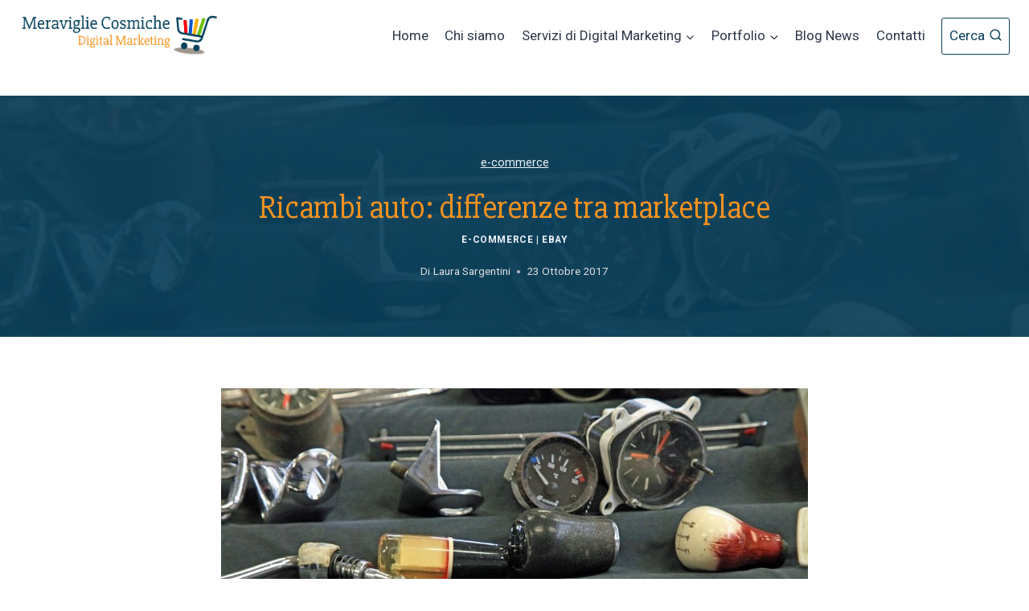

--- FILE ---
content_type: text/html; charset=UTF-8
request_url: https://www.meravigliecosmiche.it/ricambi-auto-differenze-tra-marketplace/
body_size: 26977
content:
<!doctype html>
<html lang="it-IT" prefix="og: https://ogp.me/ns#" class="no-js" itemtype="https://schema.org/Blog" itemscope>
<head>
<meta charset="UTF-8">
<meta name="viewport" content="width=device-width, initial-scale=1, minimum-scale=1">
<style>img:is([sizes="auto" i], [sizes^="auto," i]) { contain-intrinsic-size: 3000px 1500px }</style>
<!-- Ottimizzazione per i motori di ricerca di Rank Math - https://rankmath.com/ -->
<title>Ricambi auto: differenze tra marketplace - Meraviglie Cosmiche</title>
<meta name="description" content="Come si trovano i merchant di prodotti aftermarket, ossia ricambi auto sulle piattaforme di eCommerce eBay ed Amazon? Una testimonianza significativa."/>
<meta name="robots" content="follow, index, max-snippet:-1, max-video-preview:-1, max-image-preview:large"/>
<link rel="canonical" href="https://www.meravigliecosmiche.it/ricambi-auto-differenze-tra-marketplace/" />
<meta property="og:locale" content="it_IT" />
<meta property="og:type" content="article" />
<meta property="og:title" content="Ricambi auto e marketplace: i merchant cosa dicono?" />
<meta property="og:description" content="Come si trovano i merchant di prodotti aftermarket, ossia ricambi auto sulle piattaforme di eCommerce eBay ed Amazon? Una testimonianza significativa." />
<meta property="og:url" content="https://www.meravigliecosmiche.it/ricambi-auto-differenze-tra-marketplace/" />
<meta property="og:site_name" content="Meraviglie Cosmiche" />
<meta property="article:tag" content="aftermarket" />
<meta property="article:tag" content="marketplace" />
<meta property="article:tag" content="ricambi auto" />
<meta property="article:section" content="e-commerce" />
<meta property="og:image" content="https://www.meravigliecosmiche.it/wp-content/uploads/2017/10/ricambi.jpg" />
<meta property="og:image:secure_url" content="https://www.meravigliecosmiche.it/wp-content/uploads/2017/10/ricambi.jpg" />
<meta property="og:image:width" content="960" />
<meta property="og:image:height" content="640" />
<meta property="og:image:alt" content="ricambi auto" />
<meta property="og:image:type" content="image/jpeg" />
<meta property="article:published_time" content="2017-10-23T08:52:54+02:00" />
<meta name="twitter:card" content="summary_large_image" />
<meta name="twitter:title" content="Ricambi auto e marketplace: i merchant cosa dicono?" />
<meta name="twitter:description" content="Come si trovano i merchant di prodotti aftermarket, ossia ricambi auto sulle piattaforme di eCommerce eBay ed Amazon? Una testimonianza significativa." />
<meta name="twitter:site" content="@jndsojn" />
<meta name="twitter:creator" content="@jndsojn" />
<meta name="twitter:image" content="https://www.meravigliecosmiche.it/wp-content/uploads/2017/10/ricambi.jpg" />
<script type="application/ld+json" class="rank-math-schema">{"@context":"https://schema.org","@graph":[{"@type":"Organization","@id":"https://www.meravigliecosmiche.it/#organization","name":"Meraviglie cosmiche","sameAs":["https://twitter.com/jndsojn"],"logo":{"@type":"ImageObject","@id":"https://www.meravigliecosmiche.it/#logo","url":"https://www.meravigliecosmiche.it/wp-content/uploads/2021/09/logo300-meraviglie-cosmiche-mantova-bianco-20anni.png","contentUrl":"https://www.meravigliecosmiche.it/wp-content/uploads/2021/09/logo300-meraviglie-cosmiche-mantova-bianco-20anni.png","caption":"Meraviglie Cosmiche","inLanguage":"it-IT","width":"300","height":"89"}},{"@type":"WebSite","@id":"https://www.meravigliecosmiche.it/#website","url":"https://www.meravigliecosmiche.it","name":"Meraviglie Cosmiche","publisher":{"@id":"https://www.meravigliecosmiche.it/#organization"},"inLanguage":"it-IT"},{"@type":"ImageObject","@id":"https://www.meravigliecosmiche.it/wp-content/uploads/2017/10/ricambi.jpg","url":"https://www.meravigliecosmiche.it/wp-content/uploads/2017/10/ricambi.jpg","width":"960","height":"640","inLanguage":"it-IT"},{"@type":"BreadcrumbList","@id":"https://www.meravigliecosmiche.it/ricambi-auto-differenze-tra-marketplace/#breadcrumb","itemListElement":[{"@type":"ListItem","position":"1","item":{"@id":"https://www.meravigliecosmiche.it/category/e-commerce/","name":"e-commerce"}},{"@type":"ListItem","position":"2","item":{"@id":"https://www.meravigliecosmiche.it/ricambi-auto-differenze-tra-marketplace/","name":"Ricambi auto: differenze tra marketplace"}}]},{"@type":"WebPage","@id":"https://www.meravigliecosmiche.it/ricambi-auto-differenze-tra-marketplace/#webpage","url":"https://www.meravigliecosmiche.it/ricambi-auto-differenze-tra-marketplace/","name":"Ricambi auto: differenze tra marketplace - Meraviglie Cosmiche","datePublished":"2017-10-23T08:52:54+02:00","dateModified":"2017-10-23T08:52:54+02:00","isPartOf":{"@id":"https://www.meravigliecosmiche.it/#website"},"primaryImageOfPage":{"@id":"https://www.meravigliecosmiche.it/wp-content/uploads/2017/10/ricambi.jpg"},"inLanguage":"it-IT","breadcrumb":{"@id":"https://www.meravigliecosmiche.it/ricambi-auto-differenze-tra-marketplace/#breadcrumb"}},{"@type":"Person","@id":"https://www.meravigliecosmiche.it/ricambi-auto-differenze-tra-marketplace/#author","name":"Laura Sargentini","image":{"@type":"ImageObject","@id":"https://secure.gravatar.com/avatar/057d581a2cd88f1e7f7eea19aa0b527c?s=96&amp;d=mm&amp;r=g","url":"https://secure.gravatar.com/avatar/057d581a2cd88f1e7f7eea19aa0b527c?s=96&amp;d=mm&amp;r=g","caption":"Laura Sargentini","inLanguage":"it-IT"},"worksFor":{"@id":"https://www.meravigliecosmiche.it/#organization"}},{"@type":"BlogPosting","headline":"Ricambi auto: differenze tra marketplace - Meraviglie Cosmiche","keywords":"ricambi auto","datePublished":"2017-10-23T08:52:54+02:00","dateModified":"2017-10-23T08:52:54+02:00","articleSection":"e-commerce, eBay","author":{"@id":"https://www.meravigliecosmiche.it/ricambi-auto-differenze-tra-marketplace/#author","name":"Laura Sargentini"},"publisher":{"@id":"https://www.meravigliecosmiche.it/#organization"},"description":"Come si trovano i merchant di prodotti aftermarket, ossia ricambi auto sulle piattaforme di eCommerce eBay ed Amazon? Una testimonianza significativa.","name":"Ricambi auto: differenze tra marketplace - Meraviglie Cosmiche","@id":"https://www.meravigliecosmiche.it/ricambi-auto-differenze-tra-marketplace/#richSnippet","isPartOf":{"@id":"https://www.meravigliecosmiche.it/ricambi-auto-differenze-tra-marketplace/#webpage"},"image":{"@id":"https://www.meravigliecosmiche.it/wp-content/uploads/2017/10/ricambi.jpg"},"inLanguage":"it-IT","mainEntityOfPage":{"@id":"https://www.meravigliecosmiche.it/ricambi-auto-differenze-tra-marketplace/#webpage"}}]}</script>
<!-- /Rank Math WordPress SEO plugin -->
<link rel='dns-prefetch' href='//js.hs-scripts.com' />
<link rel="alternate" type="application/rss+xml" title="Meraviglie Cosmiche &raquo; Feed" href="https://www.meravigliecosmiche.it/feed/" />
<link rel="alternate" type="application/rss+xml" title="Meraviglie Cosmiche &raquo; Feed dei commenti" href="https://www.meravigliecosmiche.it/comments/feed/" />
<!--BEGIN: TRACKING CODE MANAGER (v2.4.0) BY INTELLYWP.COM IN HEAD//-->
<!-- Google Tag Manager -->
<script>(function(w,d,s,l,i){w[l]=w[l]||[];w[l].push({'gtm.start':
new Date().getTime(),event:'gtm.js'});var f=d.getElementsByTagName(s)[0],
j=d.createElement(s),dl=l!='dataLayer'?'&l='+l:'';j.async=true;j.src=
'https://www.googletagmanager.com/gtm.js?id='+i+dl;f.parentNode.insertBefore(j,f);
})(window,document,'script','dataLayer','GTM-MNLHP6');</script>
<!-- End Google Tag Manager -->
<!--END: https://wordpress.org/plugins/tracking-code-manager IN HEAD//-->			<script>document.documentElement.classList.remove( 'no-js' );</script>
<link rel="alternate" type="application/rss+xml" title="Meraviglie Cosmiche &raquo; Ricambi auto: differenze tra marketplace Feed dei commenti" href="https://www.meravigliecosmiche.it/ricambi-auto-differenze-tra-marketplace/feed/" />
<link rel='stylesheet' id='wp-block-library-css' href='//www.meravigliecosmiche.it/wp-content/cache/wpfc-minified/1yqqsbsk/buhgi.css' media='all' />
<link rel='stylesheet' id='editorskit-frontend-css' href='//www.meravigliecosmiche.it/wp-content/cache/wpfc-minified/21i8dq20/buhgi.css' media='all' />
<style id='classic-theme-styles-inline-css'>
/*! This file is auto-generated */
.wp-block-button__link{color:#fff;background-color:#32373c;border-radius:9999px;box-shadow:none;text-decoration:none;padding:calc(.667em + 2px) calc(1.333em + 2px);font-size:1.125em}.wp-block-file__button{background:#32373c;color:#fff;text-decoration:none}
</style>
<style id='global-styles-inline-css'>
:root{--wp--preset--aspect-ratio--square: 1;--wp--preset--aspect-ratio--4-3: 4/3;--wp--preset--aspect-ratio--3-4: 3/4;--wp--preset--aspect-ratio--3-2: 3/2;--wp--preset--aspect-ratio--2-3: 2/3;--wp--preset--aspect-ratio--16-9: 16/9;--wp--preset--aspect-ratio--9-16: 9/16;--wp--preset--color--black: #000000;--wp--preset--color--cyan-bluish-gray: #abb8c3;--wp--preset--color--white: #ffffff;--wp--preset--color--pale-pink: #f78da7;--wp--preset--color--vivid-red: #cf2e2e;--wp--preset--color--luminous-vivid-orange: #ff6900;--wp--preset--color--luminous-vivid-amber: #fcb900;--wp--preset--color--light-green-cyan: #7bdcb5;--wp--preset--color--vivid-green-cyan: #00d084;--wp--preset--color--pale-cyan-blue: #8ed1fc;--wp--preset--color--vivid-cyan-blue: #0693e3;--wp--preset--color--vivid-purple: #9b51e0;--wp--preset--color--theme-palette-1: var(--global-palette1);--wp--preset--color--theme-palette-2: var(--global-palette2);--wp--preset--color--theme-palette-3: var(--global-palette3);--wp--preset--color--theme-palette-4: var(--global-palette4);--wp--preset--color--theme-palette-5: var(--global-palette5);--wp--preset--color--theme-palette-6: var(--global-palette6);--wp--preset--color--theme-palette-7: var(--global-palette7);--wp--preset--color--theme-palette-8: var(--global-palette8);--wp--preset--color--theme-palette-9: var(--global-palette9);--wp--preset--gradient--vivid-cyan-blue-to-vivid-purple: linear-gradient(135deg,rgba(6,147,227,1) 0%,rgb(155,81,224) 100%);--wp--preset--gradient--light-green-cyan-to-vivid-green-cyan: linear-gradient(135deg,rgb(122,220,180) 0%,rgb(0,208,130) 100%);--wp--preset--gradient--luminous-vivid-amber-to-luminous-vivid-orange: linear-gradient(135deg,rgba(252,185,0,1) 0%,rgba(255,105,0,1) 100%);--wp--preset--gradient--luminous-vivid-orange-to-vivid-red: linear-gradient(135deg,rgba(255,105,0,1) 0%,rgb(207,46,46) 100%);--wp--preset--gradient--very-light-gray-to-cyan-bluish-gray: linear-gradient(135deg,rgb(238,238,238) 0%,rgb(169,184,195) 100%);--wp--preset--gradient--cool-to-warm-spectrum: linear-gradient(135deg,rgb(74,234,220) 0%,rgb(151,120,209) 20%,rgb(207,42,186) 40%,rgb(238,44,130) 60%,rgb(251,105,98) 80%,rgb(254,248,76) 100%);--wp--preset--gradient--blush-light-purple: linear-gradient(135deg,rgb(255,206,236) 0%,rgb(152,150,240) 100%);--wp--preset--gradient--blush-bordeaux: linear-gradient(135deg,rgb(254,205,165) 0%,rgb(254,45,45) 50%,rgb(107,0,62) 100%);--wp--preset--gradient--luminous-dusk: linear-gradient(135deg,rgb(255,203,112) 0%,rgb(199,81,192) 50%,rgb(65,88,208) 100%);--wp--preset--gradient--pale-ocean: linear-gradient(135deg,rgb(255,245,203) 0%,rgb(182,227,212) 50%,rgb(51,167,181) 100%);--wp--preset--gradient--electric-grass: linear-gradient(135deg,rgb(202,248,128) 0%,rgb(113,206,126) 100%);--wp--preset--gradient--midnight: linear-gradient(135deg,rgb(2,3,129) 0%,rgb(40,116,252) 100%);--wp--preset--font-size--small: var(--global-font-size-small);--wp--preset--font-size--medium: var(--global-font-size-medium);--wp--preset--font-size--large: var(--global-font-size-large);--wp--preset--font-size--x-large: 42px;--wp--preset--font-size--larger: var(--global-font-size-larger);--wp--preset--font-size--xxlarge: var(--global-font-size-xxlarge);--wp--preset--spacing--20: 0.44rem;--wp--preset--spacing--30: 0.67rem;--wp--preset--spacing--40: 1rem;--wp--preset--spacing--50: 1.5rem;--wp--preset--spacing--60: 2.25rem;--wp--preset--spacing--70: 3.38rem;--wp--preset--spacing--80: 5.06rem;--wp--preset--shadow--natural: 6px 6px 9px rgba(0, 0, 0, 0.2);--wp--preset--shadow--deep: 12px 12px 50px rgba(0, 0, 0, 0.4);--wp--preset--shadow--sharp: 6px 6px 0px rgba(0, 0, 0, 0.2);--wp--preset--shadow--outlined: 6px 6px 0px -3px rgba(255, 255, 255, 1), 6px 6px rgba(0, 0, 0, 1);--wp--preset--shadow--crisp: 6px 6px 0px rgba(0, 0, 0, 1);}:where(.is-layout-flex){gap: 0.5em;}:where(.is-layout-grid){gap: 0.5em;}body .is-layout-flex{display: flex;}.is-layout-flex{flex-wrap: wrap;align-items: center;}.is-layout-flex > :is(*, div){margin: 0;}body .is-layout-grid{display: grid;}.is-layout-grid > :is(*, div){margin: 0;}:where(.wp-block-columns.is-layout-flex){gap: 2em;}:where(.wp-block-columns.is-layout-grid){gap: 2em;}:where(.wp-block-post-template.is-layout-flex){gap: 1.25em;}:where(.wp-block-post-template.is-layout-grid){gap: 1.25em;}.has-black-color{color: var(--wp--preset--color--black) !important;}.has-cyan-bluish-gray-color{color: var(--wp--preset--color--cyan-bluish-gray) !important;}.has-white-color{color: var(--wp--preset--color--white) !important;}.has-pale-pink-color{color: var(--wp--preset--color--pale-pink) !important;}.has-vivid-red-color{color: var(--wp--preset--color--vivid-red) !important;}.has-luminous-vivid-orange-color{color: var(--wp--preset--color--luminous-vivid-orange) !important;}.has-luminous-vivid-amber-color{color: var(--wp--preset--color--luminous-vivid-amber) !important;}.has-light-green-cyan-color{color: var(--wp--preset--color--light-green-cyan) !important;}.has-vivid-green-cyan-color{color: var(--wp--preset--color--vivid-green-cyan) !important;}.has-pale-cyan-blue-color{color: var(--wp--preset--color--pale-cyan-blue) !important;}.has-vivid-cyan-blue-color{color: var(--wp--preset--color--vivid-cyan-blue) !important;}.has-vivid-purple-color{color: var(--wp--preset--color--vivid-purple) !important;}.has-black-background-color{background-color: var(--wp--preset--color--black) !important;}.has-cyan-bluish-gray-background-color{background-color: var(--wp--preset--color--cyan-bluish-gray) !important;}.has-white-background-color{background-color: var(--wp--preset--color--white) !important;}.has-pale-pink-background-color{background-color: var(--wp--preset--color--pale-pink) !important;}.has-vivid-red-background-color{background-color: var(--wp--preset--color--vivid-red) !important;}.has-luminous-vivid-orange-background-color{background-color: var(--wp--preset--color--luminous-vivid-orange) !important;}.has-luminous-vivid-amber-background-color{background-color: var(--wp--preset--color--luminous-vivid-amber) !important;}.has-light-green-cyan-background-color{background-color: var(--wp--preset--color--light-green-cyan) !important;}.has-vivid-green-cyan-background-color{background-color: var(--wp--preset--color--vivid-green-cyan) !important;}.has-pale-cyan-blue-background-color{background-color: var(--wp--preset--color--pale-cyan-blue) !important;}.has-vivid-cyan-blue-background-color{background-color: var(--wp--preset--color--vivid-cyan-blue) !important;}.has-vivid-purple-background-color{background-color: var(--wp--preset--color--vivid-purple) !important;}.has-black-border-color{border-color: var(--wp--preset--color--black) !important;}.has-cyan-bluish-gray-border-color{border-color: var(--wp--preset--color--cyan-bluish-gray) !important;}.has-white-border-color{border-color: var(--wp--preset--color--white) !important;}.has-pale-pink-border-color{border-color: var(--wp--preset--color--pale-pink) !important;}.has-vivid-red-border-color{border-color: var(--wp--preset--color--vivid-red) !important;}.has-luminous-vivid-orange-border-color{border-color: var(--wp--preset--color--luminous-vivid-orange) !important;}.has-luminous-vivid-amber-border-color{border-color: var(--wp--preset--color--luminous-vivid-amber) !important;}.has-light-green-cyan-border-color{border-color: var(--wp--preset--color--light-green-cyan) !important;}.has-vivid-green-cyan-border-color{border-color: var(--wp--preset--color--vivid-green-cyan) !important;}.has-pale-cyan-blue-border-color{border-color: var(--wp--preset--color--pale-cyan-blue) !important;}.has-vivid-cyan-blue-border-color{border-color: var(--wp--preset--color--vivid-cyan-blue) !important;}.has-vivid-purple-border-color{border-color: var(--wp--preset--color--vivid-purple) !important;}.has-vivid-cyan-blue-to-vivid-purple-gradient-background{background: var(--wp--preset--gradient--vivid-cyan-blue-to-vivid-purple) !important;}.has-light-green-cyan-to-vivid-green-cyan-gradient-background{background: var(--wp--preset--gradient--light-green-cyan-to-vivid-green-cyan) !important;}.has-luminous-vivid-amber-to-luminous-vivid-orange-gradient-background{background: var(--wp--preset--gradient--luminous-vivid-amber-to-luminous-vivid-orange) !important;}.has-luminous-vivid-orange-to-vivid-red-gradient-background{background: var(--wp--preset--gradient--luminous-vivid-orange-to-vivid-red) !important;}.has-very-light-gray-to-cyan-bluish-gray-gradient-background{background: var(--wp--preset--gradient--very-light-gray-to-cyan-bluish-gray) !important;}.has-cool-to-warm-spectrum-gradient-background{background: var(--wp--preset--gradient--cool-to-warm-spectrum) !important;}.has-blush-light-purple-gradient-background{background: var(--wp--preset--gradient--blush-light-purple) !important;}.has-blush-bordeaux-gradient-background{background: var(--wp--preset--gradient--blush-bordeaux) !important;}.has-luminous-dusk-gradient-background{background: var(--wp--preset--gradient--luminous-dusk) !important;}.has-pale-ocean-gradient-background{background: var(--wp--preset--gradient--pale-ocean) !important;}.has-electric-grass-gradient-background{background: var(--wp--preset--gradient--electric-grass) !important;}.has-midnight-gradient-background{background: var(--wp--preset--gradient--midnight) !important;}.has-small-font-size{font-size: var(--wp--preset--font-size--small) !important;}.has-medium-font-size{font-size: var(--wp--preset--font-size--medium) !important;}.has-large-font-size{font-size: var(--wp--preset--font-size--large) !important;}.has-x-large-font-size{font-size: var(--wp--preset--font-size--x-large) !important;}
:where(.wp-block-post-template.is-layout-flex){gap: 1.25em;}:where(.wp-block-post-template.is-layout-grid){gap: 1.25em;}
:where(.wp-block-columns.is-layout-flex){gap: 2em;}:where(.wp-block-columns.is-layout-grid){gap: 2em;}
:root :where(.wp-block-pullquote){font-size: 1.5em;line-height: 1.6;}
</style>
<link rel='stylesheet' id='parent-style-css' href='//www.meravigliecosmiche.it/wp-content/themes/kadence/style.css?ver=6.7.2' media='all' />
<link rel='stylesheet' id='kadence-global-css' href='//www.meravigliecosmiche.it/wp-content/cache/wpfc-minified/fttyueva/buhgi.css' media='all' />
<style id='kadence-global-inline-css'>
/* Kadence Base CSS */
:root{--global-palette1:#f39221;--global-palette2:#0b405b;--global-palette3:#ffffff;--global-palette4:#edf2f6;--global-palette5:#edf2f7;--global-palette6:#cbd2d9;--global-palette7:#2d3748;--global-palette8:#252c39;--global-palette9:#1a202c;--global-palette9rgb:26, 32, 44;--global-palette-highlight:#f39221;--global-palette-highlight-alt:var(--global-palette2);--global-palette-highlight-alt2:var(--global-palette9);--global-palette-btn-bg:var(--global-palette1);--global-palette-btn-bg-hover:var(--global-palette2);--global-palette-btn:var(--global-palette9);--global-palette-btn-hover:var(--global-palette9);--global-body-font-family:Roboto, sans-serif;--global-heading-font-family:'Slabo 27px', serif;--global-primary-nav-font-family:inherit;--global-fallback-font:sans-serif;--global-display-fallback-font:sans-serif;--global-content-width:1300px;--global-content-narrow-width:842px;--global-content-edge-padding:1.5rem;--global-content-boxed-padding:2rem;--global-calc-content-width:calc(1300px - var(--global-content-edge-padding) - var(--global-content-edge-padding) );--wp--style--global--content-size:var(--global-calc-content-width);}.wp-site-blocks{--global-vw:calc( 100vw - ( 0.5 * var(--scrollbar-offset)));}body{background:var(--global-palette3);}body, input, select, optgroup, textarea{font-style:normal;font-weight:normal;font-size:17px;line-height:1.6;font-family:var(--global-body-font-family);color:var(--global-palette9);}.content-bg, body.content-style-unboxed .site{background:var(--global-palette3);}h1,h2,h3,h4,h5,h6{font-family:var(--global-heading-font-family);}h1{font-style:normal;font-weight:normal;font-size:40px;line-height:1.5;font-family:'Slabo 27px', serif;color:#020f13;}h2{font-style:normal;font-weight:normal;font-size:32px;line-height:1.5;font-family:'Slabo 27px', serif;color:#020f13;}h3{font-style:normal;font-weight:normal;font-size:28px;line-height:1.5;font-family:'Slabo 27px', serif;color:#020f13;}h4{font-style:normal;font-weight:normal;font-size:24px;line-height:1.5;font-family:'Slabo 27px', serif;color:#020f13;}h5{font-style:normal;font-weight:normal;font-size:20px;line-height:1.5;font-family:'Slabo 27px', serif;color:var(--global-palette4);}h6{font-style:normal;font-weight:normal;font-size:18px;line-height:1.5;font-family:'Slabo 27px', serif;color:var(--global-palette5);}.entry-hero h1{font-style:normal;font-weight:normal;font-family:'Slabo 27px', serif;color:var(--global-palette3);}.entry-hero .kadence-breadcrumbs{max-width:1300px;}.site-container, .site-header-row-layout-contained, .site-footer-row-layout-contained, .entry-hero-layout-contained, .comments-area, .alignfull > .wp-block-cover__inner-container, .alignwide > .wp-block-cover__inner-container{max-width:var(--global-content-width);}.content-width-narrow .content-container.site-container, .content-width-narrow .hero-container.site-container{max-width:var(--global-content-narrow-width);}@media all and (min-width: 1530px){.wp-site-blocks .content-container  .alignwide{margin-left:-115px;margin-right:-115px;width:unset;max-width:unset;}}@media all and (min-width: 1102px){.content-width-narrow .wp-site-blocks .content-container .alignwide{margin-left:-130px;margin-right:-130px;width:unset;max-width:unset;}}.content-style-boxed .wp-site-blocks .entry-content .alignwide{margin-left:calc( -1 * var( --global-content-boxed-padding ) );margin-right:calc( -1 * var( --global-content-boxed-padding ) );}.content-area{margin-top:5rem;margin-bottom:5rem;}@media all and (max-width: 1024px){.content-area{margin-top:3rem;margin-bottom:3rem;}}@media all and (max-width: 767px){.content-area{margin-top:2rem;margin-bottom:2rem;}}@media all and (max-width: 1024px){:root{--global-content-boxed-padding:2rem;}}@media all and (max-width: 767px){:root{--global-content-boxed-padding:1.5rem;}}.entry-content-wrap{padding:2rem;}@media all and (max-width: 1024px){.entry-content-wrap{padding:2rem;}}@media all and (max-width: 767px){.entry-content-wrap{padding:1.5rem;}}.entry.single-entry{box-shadow:0px 15px 15px -10px rgba(0,0,0,0.05);}.entry.loop-entry{box-shadow:0px 15px 15px -10px rgba(0,0,0,0.05);}.loop-entry .entry-content-wrap{padding:2rem;}@media all and (max-width: 1024px){.loop-entry .entry-content-wrap{padding:2rem;}}@media all and (max-width: 767px){.loop-entry .entry-content-wrap{padding:1.5rem;}}button, .button, .wp-block-button__link, input[type="button"], input[type="reset"], input[type="submit"], .fl-button, .elementor-button-wrapper .elementor-button, .wc-block-components-checkout-place-order-button, .wc-block-cart__submit{box-shadow:0px 0px 0px -7px rgba(0,0,0,0);}button:hover, button:focus, button:active, .button:hover, .button:focus, .button:active, .wp-block-button__link:hover, .wp-block-button__link:focus, .wp-block-button__link:active, input[type="button"]:hover, input[type="button"]:focus, input[type="button"]:active, input[type="reset"]:hover, input[type="reset"]:focus, input[type="reset"]:active, input[type="submit"]:hover, input[type="submit"]:focus, input[type="submit"]:active, .elementor-button-wrapper .elementor-button:hover, .elementor-button-wrapper .elementor-button:focus, .elementor-button-wrapper .elementor-button:active, .wc-block-cart__submit:hover{box-shadow:0px 15px 25px -7px rgba(0,0,0,0.1);}.kb-button.kb-btn-global-outline.kb-btn-global-inherit{padding-top:calc(px - 2px);padding-right:calc(px - 2px);padding-bottom:calc(px - 2px);padding-left:calc(px - 2px);}@media all and (min-width: 1025px){.transparent-header .entry-hero .entry-hero-container-inner{padding-top:80px;}}@media all and (max-width: 1024px){.mobile-transparent-header .entry-hero .entry-hero-container-inner{padding-top:80px;}}@media all and (max-width: 767px){.mobile-transparent-header .entry-hero .entry-hero-container-inner{padding-top:80px;}}.wp-site-blocks .entry-hero-container-inner{background:var(--global-palette2);}#kt-scroll-up-reader, #kt-scroll-up{border-radius:0px 0px 0px 0px;color:var(--global-palette3);background:#0b405b;bottom:120px;font-size:1.2em;padding:0.4em 0.4em 0.4em 0.4em;}#kt-scroll-up-reader.scroll-up-side-right, #kt-scroll-up.scroll-up-side-right{right:30px;}#kt-scroll-up-reader.scroll-up-side-left, #kt-scroll-up.scroll-up-side-left{left:30px;}body.single{background:var(--global-palette3);}body.single .content-bg, body.content-style-unboxed.single .site{background:rgba(255,255,255,0);}body.single .entry-related{background:rgba(11,64,91,0);}.wp-site-blocks .entry-related h2.entry-related-title{font-style:normal;color:var(--global-palette3);}.wp-site-blocks .post-title h1{font-style:normal;color:var(--global-palette1);}.post-title .entry-taxonomies, .post-title .entry-taxonomies a{color:var(--global-palette5);}.post-title .entry-taxonomies .category-style-pill a{background:var(--global-palette5);}.post-title .entry-meta{color:#dedede;}.post-title .kadence-breadcrumbs{color:var(--global-palette4);}.post-title .title-entry-excerpt{color:#020f13;}.post-hero-section .entry-hero-container-inner{background:var(--global-palette2);}.entry-hero.post-hero-section .entry-header{min-height:300px;}.loop-entry.type-post h2.entry-title{font-style:normal;color:#020f13;}.loop-entry.type-post .entry-taxonomies, .loop-entry.type-post .entry-taxonomies a{color:var(--global-palette1);}.loop-entry.type-post .entry-taxonomies .category-style-pill a{background:var(--global-palette1);}.loop-entry.type-post .entry-meta{color:var(--global-palette2);}
/* Kadence Header CSS */
@media all and (max-width: 1024px){.mobile-transparent-header #masthead{position:absolute;left:0px;right:0px;z-index:100;}.kadence-scrollbar-fixer.mobile-transparent-header #masthead{right:var(--scrollbar-offset,0);}.mobile-transparent-header #masthead, .mobile-transparent-header .site-top-header-wrap .site-header-row-container-inner, .mobile-transparent-header .site-main-header-wrap .site-header-row-container-inner, .mobile-transparent-header .site-bottom-header-wrap .site-header-row-container-inner{background:transparent;}.site-header-row-tablet-layout-fullwidth, .site-header-row-tablet-layout-standard{padding:0px;}}@media all and (min-width: 1025px){.transparent-header #masthead{position:absolute;left:0px;right:0px;z-index:100;}.transparent-header.kadence-scrollbar-fixer #masthead{right:var(--scrollbar-offset,0);}.transparent-header #masthead, .transparent-header .site-top-header-wrap .site-header-row-container-inner, .transparent-header .site-main-header-wrap .site-header-row-container-inner, .transparent-header .site-bottom-header-wrap .site-header-row-container-inner{background:transparent;}}.site-branding a.brand img{max-width:250px;}.site-branding a.brand img.svg-logo-image{width:250px;}.site-branding{padding:0px 0px 0px 0px;}#masthead, #masthead .kadence-sticky-header.item-is-fixed:not(.item-at-start):not(.site-header-row-container):not(.site-main-header-wrap), #masthead .kadence-sticky-header.item-is-fixed:not(.item-at-start) > .site-header-row-container-inner{background:#ffffff;}.site-main-header-wrap .site-header-row-container-inner{background:var(--global-palette3);}.site-main-header-inner-wrap{min-height:80px;}.transparent-header #masthead .site-main-header-wrap .site-header-row-container-inner{background:var(--global-palette3);}.header-navigation[class*="header-navigation-style-underline"] .header-menu-container.primary-menu-container>ul>li>a:after{width:calc( 100% - 1.2em);}.main-navigation .primary-menu-container > ul > li.menu-item > a{padding-left:calc(1.2em / 2);padding-right:calc(1.2em / 2);padding-top:0.6em;padding-bottom:0.6em;color:var(--global-palette7);}.main-navigation .primary-menu-container > ul > li.menu-item .dropdown-nav-special-toggle{right:calc(1.2em / 2);}.main-navigation .primary-menu-container > ul > li.menu-item > a:hover{color:var(--global-palette-highlight);}.main-navigation .primary-menu-container > ul > li.menu-item.current-menu-item > a{color:var(--global-palette1);}.header-navigation .header-menu-container ul ul.sub-menu, .header-navigation .header-menu-container ul ul.submenu{background:var(--global-palette3);box-shadow:0px 2px 13px 0px rgba(0,0,0,0.1);}.header-navigation .header-menu-container ul ul li.menu-item, .header-menu-container ul.menu > li.kadence-menu-mega-enabled > ul > li.menu-item > a{border-bottom:1px solid rgba(255,255,255,0.1);}.header-navigation .header-menu-container ul ul li.menu-item > a{width:200px;padding-top:1em;padding-bottom:1em;color:var(--global-palette8);font-size:12px;}.header-navigation .header-menu-container ul ul li.menu-item > a:hover{color:var(--global-palette9);background:var(--global-palette4);}.header-navigation .header-menu-container ul ul li.menu-item.current-menu-item > a{color:var(--global-palette9);background:var(--global-palette4);}.mobile-toggle-open-container .menu-toggle-open, .mobile-toggle-open-container .menu-toggle-open:focus{color:var(--global-palette7);padding:0.4em 0.6em 0.4em 0.6em;font-size:14px;}.mobile-toggle-open-container .menu-toggle-open.menu-toggle-style-bordered{border:1px solid currentColor;}.mobile-toggle-open-container .menu-toggle-open .menu-toggle-icon{font-size:20px;}.mobile-toggle-open-container .menu-toggle-open:hover, .mobile-toggle-open-container .menu-toggle-open:focus-visible{color:var(--global-palette-highlight);}.mobile-navigation ul li{font-size:14px;}.mobile-navigation ul li a{padding-top:1em;padding-bottom:1em;}.mobile-navigation ul li > a, .mobile-navigation ul li.menu-item-has-children > .drawer-nav-drop-wrap{color:var(--global-palette8);}.mobile-navigation ul li.current-menu-item > a, .mobile-navigation ul li.current-menu-item.menu-item-has-children > .drawer-nav-drop-wrap{color:var(--global-palette-highlight);}.mobile-navigation ul li.menu-item-has-children .drawer-nav-drop-wrap, .mobile-navigation ul li:not(.menu-item-has-children) a{border-bottom:1px solid rgba(255,255,255,0.1);}.mobile-navigation:not(.drawer-navigation-parent-toggle-true) ul li.menu-item-has-children .drawer-nav-drop-wrap button{border-left:1px solid rgba(255,255,255,0.1);}#mobile-drawer .drawer-inner, #mobile-drawer.popup-drawer-layout-fullwidth.popup-drawer-animation-slice .pop-portion-bg, #mobile-drawer.popup-drawer-layout-fullwidth.popup-drawer-animation-slice.pop-animated.show-drawer .drawer-inner{background:var(--global-palette2);}#mobile-drawer .drawer-header .drawer-toggle{padding:0.6em 0.15em 0.6em 0.15em;font-size:30px;}.search-toggle-open-container .search-toggle-open{color:var(--global-palette2);}.search-toggle-open-container .search-toggle-open.search-toggle-style-bordered{border:1px solid currentColor;}.search-toggle-open-container .search-toggle-open .search-toggle-icon{font-size:1em;}.search-toggle-open-container .search-toggle-open:hover, .search-toggle-open-container .search-toggle-open:focus{color:var(--global-palette2);}#search-drawer .drawer-inner{background:rgba(11,64,91,0.8);}
/* Kadence Footer CSS */
.site-bottom-footer-wrap .site-footer-row-container-inner{background:#0b405b;}.site-bottom-footer-inner-wrap{padding-top:10px;padding-bottom:10px;}.footer-social-wrap .footer-social-inner-wrap{font-size:1.2em;gap:0.5em;}.site-footer .site-footer-wrap .site-footer-section .footer-social-wrap .footer-social-inner-wrap .social-button{color:var(--global-palette3);background:#0b405b;border:2px none transparent;border-radius:3px;}.site-footer .site-footer-wrap .site-footer-section .footer-social-wrap .footer-social-inner-wrap .social-button:hover{color:#f39221;}#colophon .footer-html{font-style:normal;color:var(--global-palette3);}
</style>
<link rel='stylesheet' id='kadence-header-css' href='//www.meravigliecosmiche.it/wp-content/cache/wpfc-minified/sgytoo2/buhgi.css' media='all' />
<link rel='stylesheet' id='kadence-content-css' href='//www.meravigliecosmiche.it/wp-content/cache/wpfc-minified/9lrprqvx/buhgi.css' media='all' />
<link rel='stylesheet' id='kadence-related-posts-css' href='//www.meravigliecosmiche.it/wp-content/cache/wpfc-minified/dsz8djyo/buhgi.css' media='all' />
<link rel='stylesheet' id='kad-splide-css' href='//www.meravigliecosmiche.it/wp-content/cache/wpfc-minified/d4b0ao5u/buhgi.css' media='all' />
<link rel='stylesheet' id='kadence-footer-css' href='//www.meravigliecosmiche.it/wp-content/cache/wpfc-minified/fonk5i2v/buhgi.css' media='all' />
<link rel='stylesheet' id='heateor_sss_frontend_css-css' href='//www.meravigliecosmiche.it/wp-content/cache/wpfc-minified/7z8d731g/buhgi.css' media='all' />
<style id='heateor_sss_frontend_css-inline-css'>
.heateor_sss_button_instagram span.heateor_sss_svg,a.heateor_sss_instagram span.heateor_sss_svg{background:radial-gradient(circle at 30% 107%,#fdf497 0,#fdf497 5%,#fd5949 45%,#d6249f 60%,#285aeb 90%)}div.heateor_sss_horizontal_sharing a.heateor_sss_button_instagram span{background:#fffffff!important;}div.heateor_sss_standard_follow_icons_container a.heateor_sss_button_instagram span{background:#fffffff}div.heateor_sss_horizontal_sharing a.heateor_sss_button_instagram span:hover{background:#fffffff!important;}div.heateor_sss_standard_follow_icons_container a.heateor_sss_button_instagram span:hover{background:#fffffff}div.heateor_sss_vertical_sharing  a.heateor_sss_button_instagram span{background:#fffffff!important;}div.heateor_sss_floating_follow_icons_container a.heateor_sss_button_instagram span{background:#fffffff}.heateor_sss_horizontal_sharing .heateor_sss_svg,.heateor_sss_standard_follow_icons_container .heateor_sss_svg{background-color:#fffffff!important;background:#fffffff!important;color:#2d3748;border-width:0px;border-style:solid;border-color:transparent}div.heateor_sss_horizontal_sharing span.heateor_sss_svg svg:hover path:not(.heateor_sss_no_fill),div.heateor_sss_horizontal_sharing span.heateor_sss_svg svg:hover ellipse, div.heateor_sss_horizontal_sharing span.heateor_sss_svg svg:hover circle, div.heateor_sss_horizontal_sharing span.heateor_sss_svg svg:hover polygon, div.heateor_sss_horizontal_sharing span.heateor_sss_svg svg:hover rect:not(.heateor_sss_no_fill){fill:#f39221}div.heateor_sss_horizontal_sharing span.heateor_sss_svg svg:hover path.heateor_sss_svg_stroke, div.heateor_sss_horizontal_sharing span.heateor_sss_svg svg:hover rect.heateor_sss_svg_stroke{stroke:#f39221}.heateor_sss_horizontal_sharing span.heateor_sss_svg:hover,.heateor_sss_standard_follow_icons_container span.heateor_sss_svg:hover{background-color:#fffffff!important;background:#fffffff!importantcolor:#f39221;border-color:transparent;}.heateor_sss_vertical_sharing span.heateor_sss_svg,.heateor_sss_floating_follow_icons_container span.heateor_sss_svg{background-color:#fffffff!important;background:#fffffff!important;color:#fff;border-width:0px;border-style:solid;border-color:transparent;}.heateor_sss_vertical_sharing span.heateor_sss_svg:hover,.heateor_sss_floating_follow_icons_container span.heateor_sss_svg:hover{border-color:transparent;}@media screen and (max-width:783px) {.heateor_sss_vertical_sharing{display:none!important}}
</style>
<link rel='stylesheet' id='kadence-rankmath-css' href='//www.meravigliecosmiche.it/wp-content/cache/wpfc-minified/1vyolcx/buhgi.css' media='all' />
<style id='kadence-blocks-global-variables-inline-css'>
:root {--global-kb-font-size-sm:clamp(0.8rem, 0.73rem + 0.217vw, 0.9rem);--global-kb-font-size-md:clamp(1.1rem, 0.995rem + 0.326vw, 1.25rem);--global-kb-font-size-lg:clamp(1.75rem, 1.576rem + 0.543vw, 2rem);--global-kb-font-size-xl:clamp(2.25rem, 1.728rem + 1.63vw, 3rem);--global-kb-font-size-xxl:clamp(2.5rem, 1.456rem + 3.26vw, 4rem);--global-kb-font-size-xxxl:clamp(2.75rem, 0.489rem + 7.065vw, 6rem);}
</style>
<script src="https://www.meravigliecosmiche.it/wp-includes/js/jquery/jquery.min.js?ver=3.7.1" id="jquery-core-js"></script>
<script src="https://www.meravigliecosmiche.it/wp-includes/js/jquery/jquery-migrate.min.js?ver=3.4.1" id="jquery-migrate-js"></script>
<link rel="https://api.w.org/" href="https://www.meravigliecosmiche.it/wp-json/" /><link rel="alternate" title="JSON" type="application/json" href="https://www.meravigliecosmiche.it/wp-json/wp/v2/posts/4211" /><link rel="EditURI" type="application/rsd+xml" title="RSD" href="https://www.meravigliecosmiche.it/xmlrpc.php?rsd" />
<meta name="generator" content="WordPress 6.7.2" />
<link rel='shortlink' href='https://www.meravigliecosmiche.it/?p=4211' />
<link rel="alternate" title="oEmbed (JSON)" type="application/json+oembed" href="https://www.meravigliecosmiche.it/wp-json/oembed/1.0/embed?url=https%3A%2F%2Fwww.meravigliecosmiche.it%2Fricambi-auto-differenze-tra-marketplace%2F" />
<link rel="alternate" title="oEmbed (XML)" type="text/xml+oembed" href="https://www.meravigliecosmiche.it/wp-json/oembed/1.0/embed?url=https%3A%2F%2Fwww.meravigliecosmiche.it%2Fricambi-auto-differenze-tra-marketplace%2F&#038;format=xml" />
<!-- DO NOT COPY THIS SNIPPET! Start of Page Analytics Tracking for HubSpot WordPress plugin v11.2.0-->
<script class="hsq-set-content-id" data-content-id="blog-post">
var _hsq = _hsq || [];
_hsq.push(["setContentType", "blog-post"]);
</script>
<!-- DO NOT COPY THIS SNIPPET! End of Page Analytics Tracking for HubSpot WordPress plugin -->
<link rel="pingback" href="https://www.meravigliecosmiche.it/xmlrpc.php"><link rel='stylesheet' id='kadence-fonts-css' href='https://fonts.googleapis.com/css?family=Roboto:regular,700%7CSlabo%2027px:regular&#038;display=swap' media='all' />
<link rel="icon" href="https://www.meravigliecosmiche.it/wp-content/uploads/2021/08/cropped-icona-meraviglie-cosmiche-retina-32x32.png" sizes="32x32" />
<link rel="icon" href="https://www.meravigliecosmiche.it/wp-content/uploads/2021/08/cropped-icona-meraviglie-cosmiche-retina-192x192.png" sizes="192x192" />
<link rel="apple-touch-icon" href="https://www.meravigliecosmiche.it/wp-content/uploads/2021/08/cropped-icona-meraviglie-cosmiche-retina-180x180.png" />
<meta name="msapplication-TileImage" content="https://www.meravigliecosmiche.it/wp-content/uploads/2021/08/cropped-icona-meraviglie-cosmiche-retina-270x270.png" />
<style id="wp-custom-css">
body {
color:#020F13 !important;
}
/* home box */
@media screen and (min-width: 1023px){
.home .kt-blocks-info-box-link-wrap {
min-height: auto !important;
}
}
.page-id-2568 .ek-linked-block a.editorskit-block-link {
display:none !important
}
/*---------- header ---------- */
.transparent-header #wrapper #masthead {
background: white;
padding-top: 20px;
}
@media screen and (min-width: 768px){
.site-header-row-container-inner {
padding-bottom:30px;
} 
.content-area {
margin-top: 2rem;
margin-bottom: 5rem;
}
}
/*---------- home ----------*/
.wp-block-columns.bg-animazione-home {
position: absolute !important;
}
.loop-entry.type-post h2.entry-title a:hover {
color: #F49220 !important;
}
/* box servizi */
wp-block-columns.are-vertically-aligned-center.elenco-servizi {
padding: 0px !important;
margin: 0px;
}
.wp-block-column.is-vertically-aligned-center.border-blue {
border: 1px solid #0a405c;
} 
/* hover box home servizi */
.box-hover-white:hover, .box-hover-white:hover .has-text-color { 
background-color: #0a405c;
color:#ffffff !important;
}
.box-hover-blue:hover{
background-color: #ffffff  !important;
border: 1px solid #0a405c;
}
.box-hover-blue:hover .has-text-color {
color: #0a405c !important;
}
/* single post */
.wp-site-blocks .post-thumbnail img {
width: auto;
text-align: center;
margin: 0 auto;
}
/* only mobile */
@media screen and (max-width: 767px){
/* title h1 */
h1.entry-title {
font-size: 32px;
line-height: 40px;
}
}
/* only desktop */
@media screen and (min-width: 768px){
/* header img servizi */
.page-template-page-servizi .entry-hero.page-hero-section .entry-header,
.page-id-18 .entry-hero.page-hero-section .entry-header{
min-height: 500px;
}
/* box servizi same height*/
.kt-blocks-info-box-link-wrap{
min-height: 400px !important;
}
/* icone brand grigie all'inizio */
.chi-hascelto-mc .kb-gallery-image-contain.kadence-blocks-gallery-intrinsic.kb-gallery-image-ratio-square img {
filter: gray; /* IE5+ */
-webkit-filter: grayscale(1); /* Webkit Nightlies & Chrome Canary */
-webkit-transition: all .8s ease-in-out;  
}
.chi-hascelto-mc .kb-gallery-image-contain.kadence-blocks-gallery-intrinsic.kb-gallery-image-ratio-square img:hover {
filter: none;
-webkit-filter: grayscale(0);
-webkit-transform: scale(1.01);
border:0px !important;
}
}
/*---------- single post + archive ----------*/
/* articoli correlati */
.entry-related-carousel h3 {
color: #020f13;
}
.chi-hascelto-mc .kb-gallery-image-contain.kadence-blocks-gallery-intrinsic.kb-gallery-image-ratio-square img:hover {
filter: none;
-webkit-filter: grayscale(0);
-webkit-transform: scale(1.01);
border:0px !important;
}
/* --------- Media query
--------- */
/* hamburger menu */
@media screen and (max-width: 1024px){
.mobile-navigation ul li > a, .mobile-navigation ul li.menu-item-has-children > .drawer-nav-drop-wrap {
color:#ffffff;
}
}	
/* slide home from 1365px to smartphone*/
@media screen and (max-width: 1365px) and (min-width: 10px){
.slide_home h2, .slide_home p, .slide_home .wp-block-columns{
margin-left:30px;
margin-right:30px;
}
}	
/* home "elenco servizi" +  "Cosa possiamo fare per te" from 781px to smartphone*/
@media screen and (max-width: 1365px) and (min-width: 10px){
.elenco-servizi-home .wp-block-column {
margin-bottom:30px;
}
}
/* tag */
.tags-links a {
background: #09405B;
}
/* blog */
.single-post .hero-section-overlay {
opacity: 0.07 !important;
}
.wp-block-categories-dropdown.aligncenter.wp-block-categories select {
background: #f39221  url([data-uri]) no-repeat 98% 50%;
}
.wp-block-categories-dropdown.aligncenter.wp-block-categories select:after {
width: 0; 
height: 0; 
border-left: 6px solid transparent;
border-right: 6px solid transparent;
border-top: 6px solid #f00;
position: absolute;
top: 40%;
right: 5px;
content: "";
z-index: 98;
}
/* contatti */
.contatti-section a,.contatti-section a:link {
color:#09405b !important;
text-decoration:none;
}
/* footer */
.site-footer-wrap a:hover{
color:#dedede;
} 
.footer-widget-area{
color:#ffffff;
} 
/* only mobile */
@media screen and (max-width: 781px) and (min-width: 600px){
.elenco-servizi-home .wp-block-column:nth-child(3n),
.cosa-possiamo-fare-home  .wp-block-column:nth-child(3n){ flex-basis:100% !important;
}
}
@media screen and (max-width: 768px) {
/* servizi  */
.onecolumn-mobile .kt-blocks-info-box-link-wrap {
display: flex;
flex-direction: column;
}
}
.site-footer-bottom-section-3 .footer-widget-area {
margin:0 auto;
}
/* home gallery arrow out gallery */
.kb-gallery-ul .kadence-blocks-gallery-item .kadence-blocks-gallery-item-inner figure .kb-gallery-image-contain.kadence-blocks-gallery-intrinsic img{
padding: 30px !important;
}
}	
/* share social */
span.heateor_sss_svg {
background: white !important;
border: 1px solid #2d3748 !important;
margin: 5px !important;
}
</style>
</head>
<body class="post-template-default single single-post postid-4211 single-format-standard wp-custom-logo wp-embed-responsive footer-on-bottom hide-focus-outline link-style-standard content-title-style-above content-width-narrow content-style-boxed content-vertical-padding-show non-transparent-header mobile-non-transparent-header">
<!--BEGIN: TRACKING CODE MANAGER (v2.4.0) BY INTELLYWP.COM IN BODY//-->
<!-- Start of HubSpot Embed Code -->
<script type="text/javascript" id="hs-script-loader" async defer src="//js.hs-scripts.com/6051560.js"></script>
<!-- End of HubSpot Embed Code -->
<!--END: https://wordpress.org/plugins/tracking-code-manager IN BODY//--><div id="wrapper" class="site wp-site-blocks">
<a class="skip-link screen-reader-text scroll-ignore" href="#main">Salta al contenuto</a>
<header id="masthead" class="site-header" role="banner" itemtype="https://schema.org/WPHeader" itemscope>
<div id="main-header" class="site-header-wrap">
<div class="site-header-inner-wrap">
<div class="site-header-upper-wrap">
<div class="site-header-upper-inner-wrap">
<div class="site-main-header-wrap site-header-row-container site-header-focus-item site-header-row-layout-standard" data-section="kadence_customizer_header_main">
<div class="site-header-row-container-inner">
<div class="site-container">
<div class="site-main-header-inner-wrap site-header-row site-header-row-has-sides site-header-row-no-center">
<div class="site-header-main-section-left site-header-section site-header-section-left">
<div class="site-header-item site-header-focus-item" data-section="title_tagline">
<div class="site-branding branding-layout-standard site-brand-logo-only"><a class="brand has-logo-image" href="https://www.meravigliecosmiche.it/" rel="home"><img width="300" height="107" src="https://www.meravigliecosmiche.it/wp-content/uploads/2021/08/LOGO-MERAVIGLIE-COSMICHE-SITO.png" class="custom-logo" alt="Meraviglie Cosmiche" decoding="async" srcset="https://www.meravigliecosmiche.it/wp-content/uploads/2021/08/LOGO-MERAVIGLIE-COSMICHE-SITO.png 300w, https://www.meravigliecosmiche.it/wp-content/uploads/2021/08/LOGO-MERAVIGLIE-COSMICHE-SITO-200x71.png 200w" sizes="(max-width: 300px) 100vw, 300px" /></a></div></div><!-- data-section="title_tagline" -->
</div>
<div class="site-header-main-section-right site-header-section site-header-section-right">
<div class="site-header-item site-header-focus-item site-header-item-main-navigation header-navigation-layout-stretch-false header-navigation-layout-fill-stretch-false" data-section="kadence_customizer_primary_navigation">
<nav id="site-navigation" class="main-navigation header-navigation nav--toggle-sub header-navigation-style-standard header-navigation-dropdown-animation-none" role="navigation" aria-label="Navigazione Principale">
<div class="primary-menu-container header-menu-container">
<ul id="primary-menu" class="menu"><li id="menu-item-4989" class="menu-item menu-item-type-post_type menu-item-object-page menu-item-home menu-item-4989"><a href="https://www.meravigliecosmiche.it/">Home</a></li>
<li id="menu-item-24" class="menu-item menu-item-type-post_type menu-item-object-page menu-item-24"><a href="https://www.meravigliecosmiche.it/chi-siamo/">Chi siamo</a></li>
<li id="menu-item-22" class="menu-item menu-item-type-post_type menu-item-object-page menu-item-has-children menu-item-22"><a href="https://www.meravigliecosmiche.it/servizi/"><span class="nav-drop-title-wrap">Servizi di Digital Marketing<span class="dropdown-nav-toggle"><span class="kadence-svg-iconset svg-baseline"><svg aria-hidden="true" class="kadence-svg-icon kadence-arrow-down-svg" fill="currentColor" version="1.1" xmlns="http://www.w3.org/2000/svg" width="24" height="24" viewBox="0 0 24 24"><title>Espandi</title><path d="M5.293 9.707l6 6c0.391 0.391 1.024 0.391 1.414 0l6-6c0.391-0.391 0.391-1.024 0-1.414s-1.024-0.391-1.414 0l-5.293 5.293-5.293-5.293c-0.391-0.391-1.024-0.391-1.414 0s-0.391 1.024 0 1.414z"></path>
</svg></span></span></span></a>
<ul class="sub-menu">
<li id="menu-item-6265" class="menu-item menu-item-type-post_type menu-item-object-page menu-item-6265"><a href="https://www.meravigliecosmiche.it/servizi/analisi-di-mercato-internazionalizzazione/">Analisi di mercato internazionalizzazione</a></li>
<li id="menu-item-6266" class="menu-item menu-item-type-post_type menu-item-object-page menu-item-6266"><a href="https://www.meravigliecosmiche.it/servizi/campagne-google-ads/">Campagne Google Ads</a></li>
<li id="menu-item-6267" class="menu-item menu-item-type-post_type menu-item-object-page menu-item-6267"><a href="https://www.meravigliecosmiche.it/servizi/consulenza-social-media-marketing/">Consulenza Social Media Marketing</a></li>
<li id="menu-item-6268" class="menu-item menu-item-type-post_type menu-item-object-page menu-item-6268"><a href="https://www.meravigliecosmiche.it/servizi/marketplace/">Creazione account sui maggiori marketplace</a></li>
<li id="menu-item-6269" class="menu-item menu-item-type-post_type menu-item-object-page menu-item-6269"><a href="https://www.meravigliecosmiche.it/servizi/siti-ecommerce/">Siti web ecommerce personalizzati</a></li>
<li id="menu-item-6264" class="menu-item menu-item-type-post_type menu-item-object-page menu-item-6264"><a href="https://www.meravigliecosmiche.it/servizi/strategia-digital-marketing/">Strategia Digital Marketing</a></li>
</ul>
</li>
<li id="menu-item-6759" class="menu-item menu-item-type-post_type menu-item-object-page menu-item-has-children menu-item-6759"><a href="https://www.meravigliecosmiche.it/portfolio/"><span class="nav-drop-title-wrap">Portfolio<span class="dropdown-nav-toggle"><span class="kadence-svg-iconset svg-baseline"><svg aria-hidden="true" class="kadence-svg-icon kadence-arrow-down-svg" fill="currentColor" version="1.1" xmlns="http://www.w3.org/2000/svg" width="24" height="24" viewBox="0 0 24 24"><title>Espandi</title><path d="M5.293 9.707l6 6c0.391 0.391 1.024 0.391 1.414 0l6-6c0.391-0.391 0.391-1.024 0-1.414s-1.024-0.391-1.414 0l-5.293 5.293-5.293-5.293c-0.391-0.391-1.024-0.391-1.414 0s-0.391 1.024 0 1.414z"></path>
</svg></span></span></span></a>
<ul class="sub-menu">
<li id="menu-item-23" class="menu-item menu-item-type-post_type menu-item-object-page menu-item-23"><a href="https://www.meravigliecosmiche.it/vendere-su-ebay/">Vendere su Ebay: guida per le micro piccole e medie imprese</a></li>
</ul>
</li>
<li id="menu-item-5421" class="menu-item menu-item-type-post_type menu-item-object-page menu-item-5421"><a href="https://www.meravigliecosmiche.it/blog/">Blog News</a></li>
<li id="menu-item-20" class="menu-item menu-item-type-post_type menu-item-object-page menu-item-20"><a href="https://www.meravigliecosmiche.it/contatti/">Contatti</a></li>
</ul>		</div>
</nav><!-- #site-navigation -->
</div><!-- data-section="primary_navigation" -->
<div class="site-header-item site-header-focus-item" data-section="kadence_customizer_header_search">
<div class="search-toggle-open-container">
<button class="search-toggle-open drawer-toggle search-toggle-style-bordered" aria-label="Visualizza il modulo di ricerca" data-toggle-target="#search-drawer" data-toggle-body-class="showing-popup-drawer-from-full" aria-expanded="false" data-set-focus="#search-drawer .search-field"
>
<span class="search-toggle-label vs-lg-true vs-md-true vs-sm-true">Cerca</span>
<span class="search-toggle-icon"><span class="kadence-svg-iconset"><svg aria-hidden="true" class="kadence-svg-icon kadence-search2-svg" fill="currentColor" version="1.1" xmlns="http://www.w3.org/2000/svg" width="24" height="24" viewBox="0 0 24 24"><title>Cerca</title><path d="M16.041 15.856c-0.034 0.026-0.067 0.055-0.099 0.087s-0.060 0.064-0.087 0.099c-1.258 1.213-2.969 1.958-4.855 1.958-1.933 0-3.682-0.782-4.95-2.050s-2.050-3.017-2.050-4.95 0.782-3.682 2.050-4.95 3.017-2.050 4.95-2.050 3.682 0.782 4.95 2.050 2.050 3.017 2.050 4.95c0 1.886-0.745 3.597-1.959 4.856zM21.707 20.293l-3.675-3.675c1.231-1.54 1.968-3.493 1.968-5.618 0-2.485-1.008-4.736-2.636-6.364s-3.879-2.636-6.364-2.636-4.736 1.008-6.364 2.636-2.636 3.879-2.636 6.364 1.008 4.736 2.636 6.364 3.879 2.636 6.364 2.636c2.125 0 4.078-0.737 5.618-1.968l3.675 3.675c0.391 0.391 1.024 0.391 1.414 0s0.391-1.024 0-1.414z"></path>
</svg></span></span>
</button>
</div>
</div><!-- data-section="header_search" -->
</div>
</div>
</div>
</div>
</div>
</div>
</div>
</div>
</div>
<div id="mobile-header" class="site-mobile-header-wrap">
<div class="site-header-inner-wrap">
<div class="site-header-upper-wrap">
<div class="site-header-upper-inner-wrap">
<div class="site-main-header-wrap site-header-focus-item site-header-row-layout-standard site-header-row-tablet-layout-default site-header-row-mobile-layout-default ">
<div class="site-header-row-container-inner">
<div class="site-container">
<div class="site-main-header-inner-wrap site-header-row site-header-row-has-sides site-header-row-no-center">
<div class="site-header-main-section-left site-header-section site-header-section-left">
<div class="site-header-item site-header-focus-item" data-section="title_tagline">
<div class="site-branding mobile-site-branding branding-layout-standard branding-tablet-layout-inherit site-brand-logo-only branding-mobile-layout-inherit"><a class="brand has-logo-image" href="https://www.meravigliecosmiche.it/" rel="home"><img width="300" height="107" src="https://www.meravigliecosmiche.it/wp-content/uploads/2021/08/LOGO-MERAVIGLIE-COSMICHE-SITO.png" class="custom-logo" alt="Meraviglie Cosmiche" decoding="async" srcset="https://www.meravigliecosmiche.it/wp-content/uploads/2021/08/LOGO-MERAVIGLIE-COSMICHE-SITO.png 300w, https://www.meravigliecosmiche.it/wp-content/uploads/2021/08/LOGO-MERAVIGLIE-COSMICHE-SITO-200x71.png 200w" sizes="(max-width: 300px) 100vw, 300px" /></a></div></div><!-- data-section="title_tagline" -->
</div>
<div class="site-header-main-section-right site-header-section site-header-section-right">
<div class="site-header-item site-header-focus-item site-header-item-navgation-popup-toggle" data-section="kadence_customizer_mobile_trigger">
<div class="mobile-toggle-open-container">
<button id="mobile-toggle" class="menu-toggle-open drawer-toggle menu-toggle-style-default" aria-label="Apri il menu" data-toggle-target="#mobile-drawer" data-toggle-body-class="showing-popup-drawer-from-full" aria-expanded="false" data-set-focus=".menu-toggle-close"
>
<span class="menu-toggle-icon"><span class="kadence-svg-iconset"><svg class="kadence-svg-icon kadence-menu2-svg" fill="currentColor" version="1.1" xmlns="http://www.w3.org/2000/svg" width="24" height="28" viewBox="0 0 24 28"><title>Attiva/disattiva menu</title><path d="M24 21v2c0 0.547-0.453 1-1 1h-22c-0.547 0-1-0.453-1-1v-2c0-0.547 0.453-1 1-1h22c0.547 0 1 0.453 1 1zM24 13v2c0 0.547-0.453 1-1 1h-22c-0.547 0-1-0.453-1-1v-2c0-0.547 0.453-1 1-1h22c0.547 0 1 0.453 1 1zM24 5v2c0 0.547-0.453 1-1 1h-22c-0.547 0-1-0.453-1-1v-2c0-0.547 0.453-1 1-1h22c0.547 0 1 0.453 1 1z"></path>
</svg></span></span>
</button>
</div>
</div><!-- data-section="mobile_trigger" -->
</div>
</div>
</div>
</div>
</div>
</div>
</div>
</div>
</div>
</header><!-- #masthead -->
<div id="inner-wrap" class="wrap kt-clear">
<section class="entry-hero post-hero-section entry-hero-layout-fullwidth"
>
<div class="entry-hero-container-inner">
<div class="hero-section-overlay" 	style='background-image:url("https://www.meravigliecosmiche.it/wp-content/uploads/2017/10/ricambi.jpg"); background-size:cover;opacity:0.6;'></div>
<div class="hero-container site-container">
<header class="entry-header post-title title-align-center title-tablet-align-inherit title-mobile-align-inherit">
<div class="kadence-breadcrumbs rankmath-bc-wrap"><nav aria-label="breadcrumbs" class="rank-math-breadcrumb"><p><a href="https://www.meravigliecosmiche.it/category/e-commerce/">e-commerce</a></p></nav></div><h1 class="entry-title">Ricambi auto: differenze tra marketplace</h1>		<div class="entry-taxonomies">
<span class="category-links term-links category-style-normal">
<a href="https://www.meravigliecosmiche.it/category/e-commerce/" rel="tag">e-commerce</a> | <a href="https://www.meravigliecosmiche.it/category/blog-ebay/" rel="tag">eBay</a>			</span>
</div><!-- .entry-taxonomies -->
<div class="entry-meta entry-meta-divider-dot">
<span class="posted-by"><span class="meta-label">Di</span><span class="author vcard"><span class="fn n">Laura Sargentini</span></span></span>					<span class="posted-on">
<time class="entry-date published updated" datetime="2017-10-23T08:52:54+02:00">23 Ottobre 2017</time>					</span>
</div><!-- .entry-meta -->
</header><!-- .entry-header -->
</div>
</div>
</section><!-- .entry-hero -->
<div id="primary" class="content-area">
<div class="content-container site-container">
<main id="main" class="site-main" role="main">
<div class="content-wrap">
<article id="post-4211" class="entry content-bg single-entry post-4211 post type-post status-publish format-standard has-post-thumbnail hentry category-e-commerce category-blog-ebay tag-aftermarket tag-marketplace tag-ricambi-auto">
<div class="entry-content-wrap">
<div class="post-thumbnail article-post-thumbnail kadence-thumbnail-position-below kadence-thumbnail-ratio-inherit">
<div class="post-thumbnail-inner">
<img width="960" height="640" src="https://www.meravigliecosmiche.it/wp-content/uploads/2017/10/ricambi.jpg" class="post-top-featured wp-post-image" alt="" decoding="async" fetchpriority="high" srcset="https://www.meravigliecosmiche.it/wp-content/uploads/2017/10/ricambi.jpg 960w, https://www.meravigliecosmiche.it/wp-content/uploads/2017/10/ricambi-300x200.jpg 300w, https://www.meravigliecosmiche.it/wp-content/uploads/2017/10/ricambi-768x512.jpg 768w" sizes="(max-width: 960px) 100vw, 960px" />		</div>
</div><!-- .post-thumbnail -->
<div class="entry-content single-content">
<p>Di recente l&#8217;Osservatorio eCommerce B2c ha evidenziato quanto sia in espansione il settore aftermarket online, ossia le vendite di accessori e pezzi di ricambi per auto.</p>
<p>Con un incremento del 14% dal 2016, in Italia sono stati effettuati acquisti per un valore di 476 milioni di euro. Considerando che la popolazione italiana dai 18 agli 80 anni, che potenzialmente potrebbe avere un auto, è di 44 milioni di persone su 63 milioni in totale, significa che ogni potenziale utente ha acquistato in media 10 euro di materiale per un vaicolo. Fanno parte di questo gruppo di buyer sia privati che piccole, medie e grandi autofficine, che sempre più spesso non trovano, presso i loro fornitori ufficiali, pezzi di ricambio particolari, di modelli non più in produzione ma circolanti, difficili da reperire.</p>
<p>L&#8217;esperienza e i dati statitici ci insegnano che la ricerca parte per la maggior parte dei casi dai motori di ricerca. Gli enormi investimenti dei marketplace permettono loro di essere tra i primissimi risultati della SERP e di conseguenza i navigatori cliccano su eBay o Amazon.</p>
<p>L&#8217;approccio e l&#8217;esperienza sulle due principali vetrine dell&#8217;eCommerce, lato merchant, sembrano essere molto diversi.</p>
<p>Se sulla piattaforma eBay era già presente uno speciale pannello per inserire tutte le compatibilità dell&#8217;articolo, è in arrivo per novembre 2017 un nuovo strumento per il caricamento massivo degli articoli: FastFitment, che agevolerà le operazioni ordinarie a moltissimi venditori con Negozio eBay.</p>
<p>La criticità maggiore per Amazon è sempre stata l&#8217;identificazione precisa dei prodotti tramite codice a barre: molti seller hanno inserito per primi un codice errato che non è possibile cambiare e spesso è capitato che il merchant non riuscisse ad inserire quello corretto, poiché trovava che era già presente, come altro articolo completamente diverso.</p>
<p>I metodi applicati da Amazon, anche nella gestione degli ordini e delle penalizzazioni ai venditori che non rispondono agli standard, non sembrano essere efficaci.</p>
<p>Ne è un esempio lo sfogo di Nick che nell&#8217;aprile 2017 così scrive sul forum di sellercentral:</p>
<p>&nbsp;</p>
<p>&#8230;&#8221;<b>Che succede?</b><br />
Ti viene chiesto di immettere i dati fondamentali: Nodo di navigazione, marchio, codice prodotto, EAN code (o UPC o EAN14&#8230; insomma quello che c&#8217;ha il prodotto quello ci metti), prezzo, ecc. OBBLIGATORI<br />
Dopodichè tu infimo e vile commerciante di ricambi auto vorresti comunicare al tuo potenziale cliente l&#8217;applicabilità del ricambio. Tipo&#8230;</p>
<p><i>&#8220;Oh! Guarda che sta sospensione motore te la puoi comprare ma è per una Fiat Punto 1.3 Multijet dal &#8217;99 al 2002 75cv 55kw&#8230; no, non va bene per la tua Nissan Qashqai del 2015&#8230; NO! Lo so che costa poco, ma grazie al fagotto inguinale che costa poco!!!! E&#8217; un pezzo pe&#8217; &#8216;na FIAT PUNTO no per un QASHQAI!!!! NOOOO! NON LO COMPRARE PERCHE&#8217; NON E&#8217; COMPATIBILEEEEEEE&#8230; ok se l&#8217;è comprato.&#8221;</i></p>
<p>Invii un messaggio: <i>Signore guardi che può controllare inviandoci la sua targa o il libretto la compatibilità del ricambio ed evitare di fare acquisti errati.</i><br />
Nessuna risposta.<br />
Provi a chiamarlo sul numero di telefono.<br />
Non risponde: crede tu sia la Vodafone.<br />
Intanto Amazon ti sta frustando alle tue spalle mentre sei seduto davanti allo schermo della tua postazione ricordandoti che le metriche di performance scenderanno sotto il livello degli inferi se annulli l&#8217;ordine del cliente o se gli spedisci la merce in ritardo.<br />
Quindi gli spedisci il prodotto.<br />
Cosa? Ah&#8230; Il ricambio non è compatibile? Rispediscicelo a tue spese.<br />
Il cliente apre un reclamo di Garanzia dalla A alla Z.<br />
Amazon ti obbliga ad accettare il reso per una non conformità che NON ESISTE, che non ti ha dato modo di comunicare al cliente e le spese saranno a tuo carico perchè sei responsabile della pagina prodotto e quindi anche delle scelte del cliente.</p>
<p><b>Amazon:</b> Però se inserisci le compatibilità del ricambio il cliente riceve queste informazioni!<br />
<b>Venditore:</b> Uh! Che bello! Come inserisco le compatibilità nel mio prodotto in modo tale da essere rintracciabile dal Garage di Amazon, eccellente sistema sviluppato dalle scimmie del Burundi due anni fa se non di più e attualmente ancora in fase sperimentale?<br />
<b>Amazon:</b> Ehm&#8230; le inserisci! C&#8217;è un campo fatto appositamente infondo a tutto la pagina di creazione nuovo ASIN nella modalità &#8220;Visualizzazione avanzata&#8221;! E&#8217; talmente completa che è una stringa di testo libero in cui non sappiamo cosa tu debba inserire&#8230; mi pare, mi pare, MI PARE dei codici strani lì, cos cos.<br />
<b>Venditore:</b> Ahhhh sì! Ci metto i codici OEM?<br />
<b>Amazon:</b> No<br />
<b>Venditore:</b> Allora la comparativa di un marchio di riferimento?<br />
<b>Amazon:</b> No<br />
<b>Venditore:</b> Ci scrivo i nomi delle macchine?<br />
<b>Amazon:</b> No<br />
<b>Venditore:</b> Ci scrivo un codice WVA per il frenante?<br />
<b>Amazon:</b> No<br />
<b>Venditore:</b> Ci scrivo il codice motore?<br />
<b>Amazon:</b> No<br />
<b>Venditore:</b> Ci scrivo MAMMETA?<br />
<b>Amazon:</b> No<br />
<b>Venditore:</b> E che ci devo mettere?<br />
<b>Amazon:</b> <a class="jive-link-external" href="http://btricambi.altervista.org/amazozz/1.jpg" rel="nofollow noopener" target="_blank">..Blink!</a> <i>(clicca sul link per vedere l&#8217;immagine)</i><br />
<b>Venditore:</b> E che robba è??<br />
<b>Amazon:</b> Non sai leggere? Un codice da 1 a 7 caratteri alfanumerici.<br />
<b>Venditore:</b> E dove lo piglio?<br />
<b>Amazon:</b> Boh</p>
<p><i>Noto una cosa:</i> Lo standard di compatibilità accetta i valori &#8220;KBA&#8221; oppure &#8220;TECDOC&#8221;.<br />
Sinceramente ammetto la mia ignoranza&#8230; KBA non so che roba sia, ma in azienda abbiamo TECDOC un software della TecAlliance, leader del settore soluzioni software per il mercato automotive e&#8230; non sanno che robba siano &#8216;sti codici perchè ho contattato l&#8217;assistenza e mi hanno riso in faccia.</p>
<p>Vabè&#8230; ma Amazon come diavolo fa a utilizzare il Garage cliente se non hanno &#8216;sti codici? Ce li deve avere per forza.<br />
Nessun operatore sa nulla.<br />
NESSUNO!<br />
No, proprio NESSUNO! Roba che sono stato cinque dannatissimi mesi a chiedere che roba sono &#8216;sti codici e niente, nisba, nemmeno sotto effetto di siero della verità ti vogliono dire come è possibile inserire delle compatibilità su un pezzo di ricambio.<br />
Ti rompi le scatole.<br />
Ma te le rompi pesantemente.<br />
Inizi a caricare materiale su Sellercentral e metti le compatibilità in descrizione, ma il cliente non legge mai la descrizione.<br />
Inserisci le compatibilità in bullet point ma nessuno se le fila.<br />
Le metti nel titolo e inizi a vendere come un rappresentante di cubetti di ghiaccio nel deserto del Sahara, ma Amazon che fa?<br />
Te le cancella.<br />
TE LE CANCELLA.<br />
No&#8230; non ti cancella I PRODOTTI! Visto che Amazon è simpatico, frizzantino e burloncello ti mozza le informazioni nel titolo.</p>
<p><b>Collega venditore</b>: Eh, però Amazon ha ragione perchè i nomi delle macchine non si possono mettere nei titoli!</p>
<p>Spiegatemi allora perchè un &#8220;Kit spazzole tergicristallo Ford Fiesta VI dal 2009 al 2017 &#8211; misure 66/39cm&#8221; deve diventare &#8220;Kit spazzole tergicristallo&#8221;&#8230;<br />
CHE VI HANNO FATTO &#8216;STI POVERI CENTIMETRI?<br />
E un &#8220;Filtro olio Lancia Ypsilon 1.3 JTD 70CV 51kW con impianto di lubrificazione Purflux&#8221; perchè deve diventare &#8220;Filtro olio&#8221; se l&#8217;impianto Purflux è determinante nella scelta tra 71760871 e 55214974? Amazon non lo sa che è importante avere e trasmettere queste informazioni sui prodotti, ma non può pretende di lasciare i clienti nell&#8217;ignoranza e scaricare le colpe sul venditore per un sistema INEFFICACE di vendita dei ricambi auto.<br />
Noi vogliamo essere trasparenti con i nostri clienti e indicargli per filo e per segno quale è l&#8217;acquisto migliore da fare per ricevere i ricambi adatti, ma pare che ad Amazon interessi solo VENDERE&#8230; e RIMBORSARE I CLIENTI.<br />
Ma per le commissioni del 15% sui ricambi auto (le più elevate del marketplace) e la tariffa mensile oltre ai costi della logistica, gli oneri nei confronti del cliente che vanno oltre quelli previsti dalla legge e altra roba, questi signori di cosa si fanno garanti nei nostri confronti? Di nulla.</p>
<p>Mille e mille volte avrei preferito che i prodotti contravvenenti alle linee guida venissero RIMOSSI, ma hanno pensato di rendere più frizzantina la giornata a noi venditori lasciando il prodotto in vendita e modificandolo senza lasciare notifica via mail o app per la rimozione avvenuta delle informazioni sul prodotto con ASIN annesso.<br />
Ehhhhh ti piace vincere facile? No!</p>
<p><b>Messaggio promozionale:</b><br />
Fai su e giù per tutto il tuo inventario tra decine di migliaia di prodotti e scova anche tu il prodotto intruso che è stato modificato da Amazon e potrebbe rappresentare una perdita del 10% degli incassi della tua azienda a botta di ritiri spesati al cliente e rimborsi! Gioca anche tu con 4mazonTrick!!<br />
Vuoi smettere di giocare?<br />
Ritira dalla vendita i prodotti e smetti di vendere su Amazon! <img decoding="async" class="jive-emoticon" src="https://sellercentral-europe.amazon.com/forums/images/emoticons/grin.gif" alt=":D" border="0" /><br />
Non dimenticare di pagare la tua tariffa mensile per fruire dei fantastici servizi Amazon Sellercentral! ;D</p>
<p>Poi dopo, ehem&#8230; dicevo&#8230; cinque mesi di reclami e casi aperti&#8230; OTTENGO LA BIBBIA!<br />
Dopo aver contattato Amazon che mi ha mandato dalla TecAlliance che mi ha mandato alla Auto Body Parts Association che mi ha mandato alla Solera Company che mi ha detto di percorrere la strada fino alla quarta rotonda dove c&#8217;è una statua della madonnina che da lì in poi &#8220;A Maronn T&#8217;Accumpagna&#8221; che al mercato mio padre comprò, sono riuscito ad ottenere..</p>
<p><b>La tabella dei codici KBA</b></p>
<p>Dove ogni veicolo è associato a un singolo codice.<br />
Dove i motori dei veicoli non si sa quanti kW producano.<br />
Dove si sa quando un veicolo è stato messo in produzione ma non quando è stato ritirato dalla produzione.<br />
Dove la marca del veicolo è un taboo e non sai mai se una Stilo sia stata prodotta da Fiat, FCA, Lancia, Alfa Romeo o Lamborghini&#8230; nel dubbio meglio spulciarsi tutte le 23&#8217;000 righe di codici della tabella, non sia mai che sia stata prodotta dalla Citroen?<br />
Ah&#8230; ma tu devi caricare le pastiglie Galfer con WVA 23954? Preparati a passare le 1249856 ore di lavoro più lunghe della tua vita.</p>
<p>BASTA!<br />
Siamo stanchi del vostro menefreghismo!<br />
Su IBBEI non è così complicato mettere le compatibilità dei veicoli! Invece di fare le cose più complicate di quelle che sono, la potevate mettere pure voi l&#8217;implementazione di TecDoc e visualizzare una bella tabelluccia sotto le caratteristiche del prodotto ecchemmiseria!&#8221;</p>
<p>Ecco.</p>
<p>Con la speranza di aver interessato gli addetti ai lavori, i merchant, ed essere stati utili per la pianificazione del lavoro quotidiano degli eStore Manager.</p>
<p>&nbsp;</p>
<div class='heateorSssClear'></div><div  class='heateor_sss_sharing_container heateor_sss_horizontal_sharing' data-heateor-sss-href='https://www.meravigliecosmiche.it/ricambi-auto-differenze-tra-marketplace/'><div class='heateor_sss_sharing_title' style="font-weight:bold" >Condividi su</div><div class="heateor_sss_sharing_ul"><a aria-label="Facebook" class="heateor_sss_facebook" href="https://www.facebook.com/sharer/sharer.php?u=https%3A%2F%2Fwww.meravigliecosmiche.it%2Fricambi-auto-differenze-tra-marketplace%2F" title="Facebook" rel="nofollow noopener" target="_blank" style="font-size:32px!important;box-shadow:none;display:inline-block;vertical-align:middle"><span class="heateor_sss_svg" style="background-color:#0765FE;width:70px;height:35px;display:inline-block;opacity:1;float:left;font-size:32px;box-shadow:none;display:inline-block;font-size:16px;padding:0 4px;vertical-align:middle;background-repeat:repeat;overflow:hidden;padding:0;cursor:pointer;box-sizing:content-box"><svg style="display:block;" focusable="false" aria-hidden="true" xmlns="http://www.w3.org/2000/svg" width="100%" height="100%" viewBox="0 0 32 32"><path fill="#2d3748" d="M28 16c0-6.627-5.373-12-12-12S4 9.373 4 16c0 5.628 3.875 10.35 9.101 11.647v-7.98h-2.474V16H13.1v-1.58c0-4.085 1.849-5.978 5.859-5.978.76 0 2.072.15 2.608.298v3.325c-.283-.03-.775-.045-1.386-.045-1.967 0-2.728.745-2.728 2.683V16h3.92l-.673 3.667h-3.247v8.245C23.395 27.195 28 22.135 28 16Z"></path></svg></span></a><a aria-label="Instagram" class="heateor_sss_button_instagram" href="https://www.instagram.com/" title="Instagram" rel="nofollow noopener" target="_blank" style="font-size:32px!important;box-shadow:none;display:inline-block;vertical-align:middle"><span class="heateor_sss_svg" style="background-color:#53beee;width:70px;height:35px;display:inline-block;opacity:1;float:left;font-size:32px;box-shadow:none;display:inline-block;font-size:16px;padding:0 4px;vertical-align:middle;background-repeat:repeat;overflow:hidden;padding:0;cursor:pointer;box-sizing:content-box"><svg style="display:block;" version="1.1" viewBox="-10 -10 148 148" width="100%" height="100%" xml:space="preserve" xmlns="http://www.w3.org/2000/svg" xmlns:xlink="http://www.w3.org/1999/xlink"><g><g><path d="M86,112H42c-14.336,0-26-11.663-26-26V42c0-14.337,11.664-26,26-26h44c14.337,0,26,11.663,26,26v44 C112,100.337,100.337,112,86,112z M42,24c-9.925,0-18,8.074-18,18v44c0,9.925,8.075,18,18,18h44c9.926,0,18-8.075,18-18V42 c0-9.926-8.074-18-18-18H42z" fill="#2d3748"></path></g><g><path d="M64,88c-13.234,0-24-10.767-24-24c0-13.234,10.766-24,24-24s24,10.766,24,24C88,77.233,77.234,88,64,88z M64,48c-8.822,0-16,7.178-16,16s7.178,16,16,16c8.822,0,16-7.178,16-16S72.822,48,64,48z" fill="#2d3748"></path></g><g><circle cx="89.5" cy="38.5" fill="#2d3748" r="5.5"></circle></g></g></svg></span></a><a aria-label="Whatsapp" class="heateor_sss_whatsapp" href="https://api.whatsapp.com/send?text=Ricambi%20auto%3A%20differenze%20tra%20marketplace%20https%3A%2F%2Fwww.meravigliecosmiche.it%2Fricambi-auto-differenze-tra-marketplace%2F" title="Whatsapp" rel="nofollow noopener" target="_blank" style="font-size:32px!important;box-shadow:none;display:inline-block;vertical-align:middle"><span class="heateor_sss_svg" style="background-color:#55eb4c;width:70px;height:35px;display:inline-block;opacity:1;float:left;font-size:32px;box-shadow:none;display:inline-block;font-size:16px;padding:0 4px;vertical-align:middle;background-repeat:repeat;overflow:hidden;padding:0;cursor:pointer;box-sizing:content-box"><svg style="display:block;" focusable="false" aria-hidden="true" xmlns="http://www.w3.org/2000/svg" width="100%" height="100%" viewBox="-6 -5 40 40"><path class="heateor_sss_svg_stroke heateor_sss_no_fill" stroke="#2d3748" stroke-width="2" fill="none" d="M 11.579798566743314 24.396926207859085 A 10 10 0 1 0 6.808479557110079 20.73576436351046"></path><path d="M 7 19 l -1 6 l 6 -1" class="heateor_sss_no_fill heateor_sss_svg_stroke" stroke="#2d3748" stroke-width="2" fill="none"></path><path d="M 10 10 q -1 8 8 11 c 5 -1 0 -6 -1 -3 q -4 -3 -5 -5 c 4 -2 -1 -5 -1 -4" fill="#2d3748"></path></svg></span></a><a aria-label="Linkedin" class="heateor_sss_button_linkedin" href="https://www.linkedin.com/sharing/share-offsite/?url=https%3A%2F%2Fwww.meravigliecosmiche.it%2Fricambi-auto-differenze-tra-marketplace%2F" title="Linkedin" rel="nofollow noopener" target="_blank" style="font-size:32px!important;box-shadow:none;display:inline-block;vertical-align:middle"><span class="heateor_sss_svg heateor_sss_s__default heateor_sss_s_linkedin" style="background-color:#0077b5;width:70px;height:35px;display:inline-block;opacity:1;float:left;font-size:32px;box-shadow:none;display:inline-block;font-size:16px;padding:0 4px;vertical-align:middle;background-repeat:repeat;overflow:hidden;padding:0;cursor:pointer;box-sizing:content-box"><svg style="display:block;" focusable="false" aria-hidden="true" xmlns="http://www.w3.org/2000/svg" width="100%" height="100%" viewBox="0 0 32 32"><path d="M6.227 12.61h4.19v13.48h-4.19V12.61zm2.095-6.7a2.43 2.43 0 0 1 0 4.86c-1.344 0-2.428-1.09-2.428-2.43s1.084-2.43 2.428-2.43m4.72 6.7h4.02v1.84h.058c.56-1.058 1.927-2.176 3.965-2.176 4.238 0 5.02 2.792 5.02 6.42v7.395h-4.183v-6.56c0-1.564-.03-3.574-2.178-3.574-2.18 0-2.514 1.7-2.514 3.46v6.668h-4.187V12.61z" fill="#2d3748"></path></svg></span></a><a aria-label="Telegram" class="heateor_sss_button_telegram" href="https://telegram.me/share/url?url=https%3A%2F%2Fwww.meravigliecosmiche.it%2Fricambi-auto-differenze-tra-marketplace%2F&text=Ricambi%20auto%3A%20differenze%20tra%20marketplace" title="Telegram" rel="nofollow noopener" target="_blank" style="font-size:32px!important;box-shadow:none;display:inline-block;vertical-align:middle"><span class="heateor_sss_svg heateor_sss_s__default heateor_sss_s_telegram" style="background-color:#3da5f1;width:70px;height:35px;display:inline-block;opacity:1;float:left;font-size:32px;box-shadow:none;display:inline-block;font-size:16px;padding:0 4px;vertical-align:middle;background-repeat:repeat;overflow:hidden;padding:0;cursor:pointer;box-sizing:content-box"><svg style="display:block;" focusable="false" aria-hidden="true" xmlns="http://www.w3.org/2000/svg" width="100%" height="100%" viewBox="0 0 32 32"><path fill="#2d3748" d="M25.515 6.896L6.027 14.41c-1.33.534-1.322 1.276-.243 1.606l5 1.56 1.72 5.66c.226.625.115.873.77.873.506 0 .73-.235 1.012-.51l2.43-2.363 5.056 3.734c.93.514 1.602.25 1.834-.863l3.32-15.638c.338-1.363-.52-1.98-1.41-1.577z"></path></svg></span></a><a aria-label="Email" class="heateor_sss_email" href="https://www.meravigliecosmiche.it/ricambi-auto-differenze-tra-marketplace/" onclick="event.preventDefault();window.open('mailto:?subject=' + decodeURIComponent('Ricambi%20auto%3A%20differenze%20tra%20marketplace').replace('&', '%26') + '&body=https%3A%2F%2Fwww.meravigliecosmiche.it%2Fricambi-auto-differenze-tra-marketplace%2F', '_blank')" title="Email" rel="noopener" style="font-size:32px!important;box-shadow:none;display:inline-block;vertical-align:middle"><span class="heateor_sss_svg" style="background-color:#649a3f;width:70px;height:35px;display:inline-block;opacity:1;float:left;font-size:32px;box-shadow:none;display:inline-block;font-size:16px;padding:0 4px;vertical-align:middle;background-repeat:repeat;overflow:hidden;padding:0;cursor:pointer;box-sizing:content-box"><svg style="display:block;" focusable="false" aria-hidden="true" xmlns="http://www.w3.org/2000/svg" width="100%" height="100%" viewBox="-.75 -.5 36 36"><path d="M 5.5 11 h 23 v 1 l -11 6 l -11 -6 v -1 m 0 2 l 11 6 l 11 -6 v 11 h -22 v -11" stroke-width="1" fill="#2d3748"></path></svg></span></a></div><div class="heateorSssClear"></div></div><div class='heateorSssClear'></div></div><!-- .entry-content -->
<footer class="entry-footer">
<div class="entry-tags">
<span class="tags-links">
<span class="tags-label screen-reader-text">
Tag articolo:		</span>
<a href=https://www.meravigliecosmiche.it/tag/aftermarket/ title="aftermarket" class="tag-link tag-item-aftermarket" rel="tag"><span class="tag-hash">#</span>aftermarket</a><a href=https://www.meravigliecosmiche.it/tag/marketplace/ title="marketplace" class="tag-link tag-item-marketplace" rel="tag"><span class="tag-hash">#</span>marketplace</a><a href=https://www.meravigliecosmiche.it/tag/ricambi-auto/ title="ricambi auto" class="tag-link tag-item-ricambi-auto" rel="tag"><span class="tag-hash">#</span>ricambi auto</a>	</span>
</div><!-- .entry-tags -->
</footer><!-- .entry-footer -->
</div>
</article><!-- #post-4211 -->
<div class="entry-related alignfull entry-related-style-wide">
<div class="entry-related-inner content-container site-container">
<div class="entry-related-inner-content alignwide">
<h2 class="entry-related-title">Articoli simili</h2>					<div class="entry-related-carousel kadence-slide-init splide" data-columns-xxl="3" data-columns-xl="3" data-columns-md="3" data-columns-sm="2" data-columns-xs="2" data-columns-ss="1" data-slider-anim-speed="400" data-slider-scroll="1" data-slider-dots="true" data-slider-arrows="true" data-slider-hover-pause="false" data-slider-auto="false" data-slider-speed="7000" data-slider-gutter="40" data-slider-loop="false" data-slider-next-label="Seguente" data-slider-slide-label="Articoli" data-slider-prev-label="Precedente">
<div class="splide__track">
<div class="splide__list grid-cols grid-sm-col-2 grid-lg-col-3">
<div class="carousel-item splide__slide">
<article class="entry content-bg loop-entry post-4701 post type-post status-publish format-standard has-post-thumbnail hentry category-blog-ebay tag-ebay tag-logo-servizio-ebay-premium tag-novita-2019">
<a class="post-thumbnail kadence-thumbnail-ratio-2-3" href="https://www.meravigliecosmiche.it/logo-servizio-ebay-premium-2019/">
<div class="post-thumbnail-inner">
<img width="201" height="201" src="https://www.meravigliecosmiche.it/wp-content/uploads/2019/08/servizio-ebay-premium-1.jpg" class="attachment-medium_large size-medium_large wp-post-image" alt="Logo Servizio eBay Premium 2019" decoding="async" srcset="https://www.meravigliecosmiche.it/wp-content/uploads/2019/08/servizio-ebay-premium-1.jpg 201w, https://www.meravigliecosmiche.it/wp-content/uploads/2019/08/servizio-ebay-premium-1-150x150.jpg 150w" sizes="(max-width: 201px) 100vw, 201px" />			</div>
</a><!-- .post-thumbnail -->
<div class="entry-content-wrap">
<header class="entry-header">
<div class="entry-taxonomies">
<span class="category-links term-links category-style-normal">
<a href="https://www.meravigliecosmiche.it/category/blog-ebay/" rel="tag">eBay</a>			</span>
</div><!-- .entry-taxonomies -->
<h3 class="entry-title"><a href="https://www.meravigliecosmiche.it/logo-servizio-ebay-premium-2019/" rel="bookmark">Logo Servizio eBay Premium 2019</a></h3><div class="entry-meta entry-meta-divider-dot">
<span class="posted-by"><span class="meta-label">Di</span><span class="author vcard"><a class="url fn n" href="https://www.meravigliecosmiche.it/author/admin/">Laura Sargentini</a></span></span>					<span class="posted-on">
<time class="entry-date published" datetime="2019-08-26T14:59:12+02:00">26 Agosto 2019</time><time class="updated" datetime="2021-09-25T21:21:30+02:00">25 Settembre 2021</time>					</span>
</div><!-- .entry-meta -->
</header><!-- .entry-header -->
<div class="entry-summary">
<p>Novità in arrivo per i seller di eBay a partire dal 1 ottobre. Arriva l&#8217;icona che certifica le performance di qualità all&#8217;interno delle inserzioni che rispondono a specifici criteri. L&#8217;affidabilità TOP sarà invece mostrata solo sul profilo del venditore. Requisiti: Per ottenere il logo Servizio eBay Premium, le tue inserzioni devono soddisfare i seguenti requisiti:&#8230;</p>
<div class='heateorSssClear'></div><div  class='heateor_sss_sharing_container heateor_sss_horizontal_sharing' data-heateor-sss-href='https://www.meravigliecosmiche.it/logo-servizio-ebay-premium-2019/'><div class='heateor_sss_sharing_title' style="font-weight:bold" >Condividi su</div><div class="heateor_sss_sharing_ul"><a aria-label="Facebook" class="heateor_sss_facebook" href="https://www.facebook.com/sharer/sharer.php?u=https%3A%2F%2Fwww.meravigliecosmiche.it%2Flogo-servizio-ebay-premium-2019%2F" title="Facebook" rel="nofollow noopener" target="_blank" style="font-size:32px!important;box-shadow:none;display:inline-block;vertical-align:middle"><span class="heateor_sss_svg" style="background-color:#0765FE;width:70px;height:35px;display:inline-block;opacity:1;float:left;font-size:32px;box-shadow:none;display:inline-block;font-size:16px;padding:0 4px;vertical-align:middle;background-repeat:repeat;overflow:hidden;padding:0;cursor:pointer;box-sizing:content-box"><svg style="display:block;" focusable="false" aria-hidden="true" xmlns="http://www.w3.org/2000/svg" width="100%" height="100%" viewBox="0 0 32 32"><path fill="#2d3748" d="M28 16c0-6.627-5.373-12-12-12S4 9.373 4 16c0 5.628 3.875 10.35 9.101 11.647v-7.98h-2.474V16H13.1v-1.58c0-4.085 1.849-5.978 5.859-5.978.76 0 2.072.15 2.608.298v3.325c-.283-.03-.775-.045-1.386-.045-1.967 0-2.728.745-2.728 2.683V16h3.92l-.673 3.667h-3.247v8.245C23.395 27.195 28 22.135 28 16Z"></path></svg></span></a><a aria-label="Instagram" class="heateor_sss_button_instagram" href="https://www.instagram.com/" title="Instagram" rel="nofollow noopener" target="_blank" style="font-size:32px!important;box-shadow:none;display:inline-block;vertical-align:middle"><span class="heateor_sss_svg" style="background-color:#53beee;width:70px;height:35px;display:inline-block;opacity:1;float:left;font-size:32px;box-shadow:none;display:inline-block;font-size:16px;padding:0 4px;vertical-align:middle;background-repeat:repeat;overflow:hidden;padding:0;cursor:pointer;box-sizing:content-box"><svg style="display:block;" version="1.1" viewBox="-10 -10 148 148" width="100%" height="100%" xml:space="preserve" xmlns="http://www.w3.org/2000/svg" xmlns:xlink="http://www.w3.org/1999/xlink"><g><g><path d="M86,112H42c-14.336,0-26-11.663-26-26V42c0-14.337,11.664-26,26-26h44c14.337,0,26,11.663,26,26v44 C112,100.337,100.337,112,86,112z M42,24c-9.925,0-18,8.074-18,18v44c0,9.925,8.075,18,18,18h44c9.926,0,18-8.075,18-18V42 c0-9.926-8.074-18-18-18H42z" fill="#2d3748"></path></g><g><path d="M64,88c-13.234,0-24-10.767-24-24c0-13.234,10.766-24,24-24s24,10.766,24,24C88,77.233,77.234,88,64,88z M64,48c-8.822,0-16,7.178-16,16s7.178,16,16,16c8.822,0,16-7.178,16-16S72.822,48,64,48z" fill="#2d3748"></path></g><g><circle cx="89.5" cy="38.5" fill="#2d3748" r="5.5"></circle></g></g></svg></span></a><a aria-label="Whatsapp" class="heateor_sss_whatsapp" href="https://api.whatsapp.com/send?text=Logo%20Servizio%20eBay%20Premium%202019%20https%3A%2F%2Fwww.meravigliecosmiche.it%2Flogo-servizio-ebay-premium-2019%2F" title="Whatsapp" rel="nofollow noopener" target="_blank" style="font-size:32px!important;box-shadow:none;display:inline-block;vertical-align:middle"><span class="heateor_sss_svg" style="background-color:#55eb4c;width:70px;height:35px;display:inline-block;opacity:1;float:left;font-size:32px;box-shadow:none;display:inline-block;font-size:16px;padding:0 4px;vertical-align:middle;background-repeat:repeat;overflow:hidden;padding:0;cursor:pointer;box-sizing:content-box"><svg style="display:block;" focusable="false" aria-hidden="true" xmlns="http://www.w3.org/2000/svg" width="100%" height="100%" viewBox="-6 -5 40 40"><path class="heateor_sss_svg_stroke heateor_sss_no_fill" stroke="#2d3748" stroke-width="2" fill="none" d="M 11.579798566743314 24.396926207859085 A 10 10 0 1 0 6.808479557110079 20.73576436351046"></path><path d="M 7 19 l -1 6 l 6 -1" class="heateor_sss_no_fill heateor_sss_svg_stroke" stroke="#2d3748" stroke-width="2" fill="none"></path><path d="M 10 10 q -1 8 8 11 c 5 -1 0 -6 -1 -3 q -4 -3 -5 -5 c 4 -2 -1 -5 -1 -4" fill="#2d3748"></path></svg></span></a><a aria-label="Linkedin" class="heateor_sss_button_linkedin" href="https://www.linkedin.com/sharing/share-offsite/?url=https%3A%2F%2Fwww.meravigliecosmiche.it%2Flogo-servizio-ebay-premium-2019%2F" title="Linkedin" rel="nofollow noopener" target="_blank" style="font-size:32px!important;box-shadow:none;display:inline-block;vertical-align:middle"><span class="heateor_sss_svg heateor_sss_s__default heateor_sss_s_linkedin" style="background-color:#0077b5;width:70px;height:35px;display:inline-block;opacity:1;float:left;font-size:32px;box-shadow:none;display:inline-block;font-size:16px;padding:0 4px;vertical-align:middle;background-repeat:repeat;overflow:hidden;padding:0;cursor:pointer;box-sizing:content-box"><svg style="display:block;" focusable="false" aria-hidden="true" xmlns="http://www.w3.org/2000/svg" width="100%" height="100%" viewBox="0 0 32 32"><path d="M6.227 12.61h4.19v13.48h-4.19V12.61zm2.095-6.7a2.43 2.43 0 0 1 0 4.86c-1.344 0-2.428-1.09-2.428-2.43s1.084-2.43 2.428-2.43m4.72 6.7h4.02v1.84h.058c.56-1.058 1.927-2.176 3.965-2.176 4.238 0 5.02 2.792 5.02 6.42v7.395h-4.183v-6.56c0-1.564-.03-3.574-2.178-3.574-2.18 0-2.514 1.7-2.514 3.46v6.668h-4.187V12.61z" fill="#2d3748"></path></svg></span></a><a aria-label="Telegram" class="heateor_sss_button_telegram" href="https://telegram.me/share/url?url=https%3A%2F%2Fwww.meravigliecosmiche.it%2Flogo-servizio-ebay-premium-2019%2F&text=Logo%20Servizio%20eBay%20Premium%202019" title="Telegram" rel="nofollow noopener" target="_blank" style="font-size:32px!important;box-shadow:none;display:inline-block;vertical-align:middle"><span class="heateor_sss_svg heateor_sss_s__default heateor_sss_s_telegram" style="background-color:#3da5f1;width:70px;height:35px;display:inline-block;opacity:1;float:left;font-size:32px;box-shadow:none;display:inline-block;font-size:16px;padding:0 4px;vertical-align:middle;background-repeat:repeat;overflow:hidden;padding:0;cursor:pointer;box-sizing:content-box"><svg style="display:block;" focusable="false" aria-hidden="true" xmlns="http://www.w3.org/2000/svg" width="100%" height="100%" viewBox="0 0 32 32"><path fill="#2d3748" d="M25.515 6.896L6.027 14.41c-1.33.534-1.322 1.276-.243 1.606l5 1.56 1.72 5.66c.226.625.115.873.77.873.506 0 .73-.235 1.012-.51l2.43-2.363 5.056 3.734c.93.514 1.602.25 1.834-.863l3.32-15.638c.338-1.363-.52-1.98-1.41-1.577z"></path></svg></span></a><a aria-label="Email" class="heateor_sss_email" href="https://www.meravigliecosmiche.it/logo-servizio-ebay-premium-2019/" onclick="event.preventDefault();window.open('mailto:?subject=' + decodeURIComponent('Logo%20Servizio%20eBay%20Premium%202019').replace('&', '%26') + '&body=https%3A%2F%2Fwww.meravigliecosmiche.it%2Flogo-servizio-ebay-premium-2019%2F', '_blank')" title="Email" rel="noopener" style="font-size:32px!important;box-shadow:none;display:inline-block;vertical-align:middle"><span class="heateor_sss_svg" style="background-color:#649a3f;width:70px;height:35px;display:inline-block;opacity:1;float:left;font-size:32px;box-shadow:none;display:inline-block;font-size:16px;padding:0 4px;vertical-align:middle;background-repeat:repeat;overflow:hidden;padding:0;cursor:pointer;box-sizing:content-box"><svg style="display:block;" focusable="false" aria-hidden="true" xmlns="http://www.w3.org/2000/svg" width="100%" height="100%" viewBox="-.75 -.5 36 36"><path d="M 5.5 11 h 23 v 1 l -11 6 l -11 -6 v -1 m 0 2 l 11 6 l 11 -6 v 11 h -22 v -11" stroke-width="1" fill="#2d3748"></path></svg></span></a></div><div class="heateorSssClear"></div></div><div class='heateorSssClear'></div>	</div><!-- .entry-summary -->
<footer class="entry-footer">
<div class="entry-actions">
<p class="more-link-wrap">
<a href="https://www.meravigliecosmiche.it/logo-servizio-ebay-premium-2019/" class="post-more-link">
Leggi di più<span class="screen-reader-text"> Logo Servizio eBay Premium 2019</span><span class="kadence-svg-iconset svg-baseline"><svg aria-hidden="true" class="kadence-svg-icon kadence-arrow-right-alt-svg" fill="currentColor" version="1.1" xmlns="http://www.w3.org/2000/svg" width="27" height="28" viewBox="0 0 27 28"><title>Continua</title><path d="M27 13.953c0 0.141-0.063 0.281-0.156 0.375l-6 5.531c-0.156 0.141-0.359 0.172-0.547 0.094-0.172-0.078-0.297-0.25-0.297-0.453v-3.5h-19.5c-0.281 0-0.5-0.219-0.5-0.5v-3c0-0.281 0.219-0.5 0.5-0.5h19.5v-3.5c0-0.203 0.109-0.375 0.297-0.453s0.391-0.047 0.547 0.078l6 5.469c0.094 0.094 0.156 0.219 0.156 0.359v0z"></path>
</svg></span>			</a>
</p>
</div><!-- .entry-actions -->
</footer><!-- .entry-footer -->
</div>
</article>
</div><div class="carousel-item splide__slide">
<article class="entry content-bg loop-entry post-4193 post type-post status-publish format-standard has-post-thumbnail hentry category-business category-e-commerce category-marketing tag-ecommerce tag-marketplace tag-rischi">
<a class="post-thumbnail kadence-thumbnail-ratio-2-3" href="https://www.meravigliecosmiche.it/5-domande/">
<div class="post-thumbnail-inner">
<img width="490" height="306" src="https://www.meravigliecosmiche.it/wp-content/uploads/2017/10/caduta-libera-la-botola.jpg" class="attachment-medium_large size-medium_large wp-post-image" alt="5 domande che avresti voluto fare prima di farti fare il tuo eCommerce." decoding="async" srcset="https://www.meravigliecosmiche.it/wp-content/uploads/2017/10/caduta-libera-la-botola.jpg 490w, https://www.meravigliecosmiche.it/wp-content/uploads/2017/10/caduta-libera-la-botola-300x187.jpg 300w" sizes="(max-width: 490px) 100vw, 490px" />			</div>
</a><!-- .post-thumbnail -->
<div class="entry-content-wrap">
<header class="entry-header">
<div class="entry-taxonomies">
<span class="category-links term-links category-style-normal">
<a href="https://www.meravigliecosmiche.it/category/business/" rel="tag">Business</a> | <a href="https://www.meravigliecosmiche.it/category/e-commerce/" rel="tag">e-commerce</a> | <a href="https://www.meravigliecosmiche.it/category/marketing/" rel="tag">Marketing</a>			</span>
</div><!-- .entry-taxonomies -->
<h3 class="entry-title"><a href="https://www.meravigliecosmiche.it/5-domande/" rel="bookmark">5 domande che avresti voluto fare prima di farti fare il tuo eCommerce.</a></h3><div class="entry-meta entry-meta-divider-dot">
<span class="posted-by"><span class="meta-label">Di</span><span class="author vcard"><a class="url fn n" href="https://www.meravigliecosmiche.it/author/admin/">Laura Sargentini</a></span></span>					<span class="posted-on">
<time class="entry-date published updated" datetime="2017-10-12T19:35:27+02:00">12 Ottobre 2017</time>					</span>
</div><!-- .entry-meta -->
</header><!-- .entry-header -->
<div class="entry-summary">
<p>Le 5 cose che avresti voluto chiedere prima di farti fare il tuo eCommerce. Un imprenditore come te, alla decisione di vendere online con un negozio proprio, arriva generalmente perché consigliato da: un amico imprenditore che dice di volerlo fare da sempre ma non ha mai trovato il tempo (e probabilmente neanche il budget); l’agenzia&#8230;</p>
<div class='heateorSssClear'></div><div  class='heateor_sss_sharing_container heateor_sss_horizontal_sharing' data-heateor-sss-href='https://www.meravigliecosmiche.it/5-domande/'><div class='heateor_sss_sharing_title' style="font-weight:bold" >Condividi su</div><div class="heateor_sss_sharing_ul"><a aria-label="Facebook" class="heateor_sss_facebook" href="https://www.facebook.com/sharer/sharer.php?u=https%3A%2F%2Fwww.meravigliecosmiche.it%2F5-domande%2F" title="Facebook" rel="nofollow noopener" target="_blank" style="font-size:32px!important;box-shadow:none;display:inline-block;vertical-align:middle"><span class="heateor_sss_svg" style="background-color:#0765FE;width:70px;height:35px;display:inline-block;opacity:1;float:left;font-size:32px;box-shadow:none;display:inline-block;font-size:16px;padding:0 4px;vertical-align:middle;background-repeat:repeat;overflow:hidden;padding:0;cursor:pointer;box-sizing:content-box"><svg style="display:block;" focusable="false" aria-hidden="true" xmlns="http://www.w3.org/2000/svg" width="100%" height="100%" viewBox="0 0 32 32"><path fill="#2d3748" d="M28 16c0-6.627-5.373-12-12-12S4 9.373 4 16c0 5.628 3.875 10.35 9.101 11.647v-7.98h-2.474V16H13.1v-1.58c0-4.085 1.849-5.978 5.859-5.978.76 0 2.072.15 2.608.298v3.325c-.283-.03-.775-.045-1.386-.045-1.967 0-2.728.745-2.728 2.683V16h3.92l-.673 3.667h-3.247v8.245C23.395 27.195 28 22.135 28 16Z"></path></svg></span></a><a aria-label="Instagram" class="heateor_sss_button_instagram" href="https://www.instagram.com/" title="Instagram" rel="nofollow noopener" target="_blank" style="font-size:32px!important;box-shadow:none;display:inline-block;vertical-align:middle"><span class="heateor_sss_svg" style="background-color:#53beee;width:70px;height:35px;display:inline-block;opacity:1;float:left;font-size:32px;box-shadow:none;display:inline-block;font-size:16px;padding:0 4px;vertical-align:middle;background-repeat:repeat;overflow:hidden;padding:0;cursor:pointer;box-sizing:content-box"><svg style="display:block;" version="1.1" viewBox="-10 -10 148 148" width="100%" height="100%" xml:space="preserve" xmlns="http://www.w3.org/2000/svg" xmlns:xlink="http://www.w3.org/1999/xlink"><g><g><path d="M86,112H42c-14.336,0-26-11.663-26-26V42c0-14.337,11.664-26,26-26h44c14.337,0,26,11.663,26,26v44 C112,100.337,100.337,112,86,112z M42,24c-9.925,0-18,8.074-18,18v44c0,9.925,8.075,18,18,18h44c9.926,0,18-8.075,18-18V42 c0-9.926-8.074-18-18-18H42z" fill="#2d3748"></path></g><g><path d="M64,88c-13.234,0-24-10.767-24-24c0-13.234,10.766-24,24-24s24,10.766,24,24C88,77.233,77.234,88,64,88z M64,48c-8.822,0-16,7.178-16,16s7.178,16,16,16c8.822,0,16-7.178,16-16S72.822,48,64,48z" fill="#2d3748"></path></g><g><circle cx="89.5" cy="38.5" fill="#2d3748" r="5.5"></circle></g></g></svg></span></a><a aria-label="Whatsapp" class="heateor_sss_whatsapp" href="https://api.whatsapp.com/send?text=5%20domande%20che%20avresti%20voluto%20fare%20prima%20di%20farti%20fare%20il%20tuo%20eCommerce.%20https%3A%2F%2Fwww.meravigliecosmiche.it%2F5-domande%2F" title="Whatsapp" rel="nofollow noopener" target="_blank" style="font-size:32px!important;box-shadow:none;display:inline-block;vertical-align:middle"><span class="heateor_sss_svg" style="background-color:#55eb4c;width:70px;height:35px;display:inline-block;opacity:1;float:left;font-size:32px;box-shadow:none;display:inline-block;font-size:16px;padding:0 4px;vertical-align:middle;background-repeat:repeat;overflow:hidden;padding:0;cursor:pointer;box-sizing:content-box"><svg style="display:block;" focusable="false" aria-hidden="true" xmlns="http://www.w3.org/2000/svg" width="100%" height="100%" viewBox="-6 -5 40 40"><path class="heateor_sss_svg_stroke heateor_sss_no_fill" stroke="#2d3748" stroke-width="2" fill="none" d="M 11.579798566743314 24.396926207859085 A 10 10 0 1 0 6.808479557110079 20.73576436351046"></path><path d="M 7 19 l -1 6 l 6 -1" class="heateor_sss_no_fill heateor_sss_svg_stroke" stroke="#2d3748" stroke-width="2" fill="none"></path><path d="M 10 10 q -1 8 8 11 c 5 -1 0 -6 -1 -3 q -4 -3 -5 -5 c 4 -2 -1 -5 -1 -4" fill="#2d3748"></path></svg></span></a><a aria-label="Linkedin" class="heateor_sss_button_linkedin" href="https://www.linkedin.com/sharing/share-offsite/?url=https%3A%2F%2Fwww.meravigliecosmiche.it%2F5-domande%2F" title="Linkedin" rel="nofollow noopener" target="_blank" style="font-size:32px!important;box-shadow:none;display:inline-block;vertical-align:middle"><span class="heateor_sss_svg heateor_sss_s__default heateor_sss_s_linkedin" style="background-color:#0077b5;width:70px;height:35px;display:inline-block;opacity:1;float:left;font-size:32px;box-shadow:none;display:inline-block;font-size:16px;padding:0 4px;vertical-align:middle;background-repeat:repeat;overflow:hidden;padding:0;cursor:pointer;box-sizing:content-box"><svg style="display:block;" focusable="false" aria-hidden="true" xmlns="http://www.w3.org/2000/svg" width="100%" height="100%" viewBox="0 0 32 32"><path d="M6.227 12.61h4.19v13.48h-4.19V12.61zm2.095-6.7a2.43 2.43 0 0 1 0 4.86c-1.344 0-2.428-1.09-2.428-2.43s1.084-2.43 2.428-2.43m4.72 6.7h4.02v1.84h.058c.56-1.058 1.927-2.176 3.965-2.176 4.238 0 5.02 2.792 5.02 6.42v7.395h-4.183v-6.56c0-1.564-.03-3.574-2.178-3.574-2.18 0-2.514 1.7-2.514 3.46v6.668h-4.187V12.61z" fill="#2d3748"></path></svg></span></a><a aria-label="Telegram" class="heateor_sss_button_telegram" href="https://telegram.me/share/url?url=https%3A%2F%2Fwww.meravigliecosmiche.it%2F5-domande%2F&text=5%20domande%20che%20avresti%20voluto%20fare%20prima%20di%20farti%20fare%20il%20tuo%20eCommerce." title="Telegram" rel="nofollow noopener" target="_blank" style="font-size:32px!important;box-shadow:none;display:inline-block;vertical-align:middle"><span class="heateor_sss_svg heateor_sss_s__default heateor_sss_s_telegram" style="background-color:#3da5f1;width:70px;height:35px;display:inline-block;opacity:1;float:left;font-size:32px;box-shadow:none;display:inline-block;font-size:16px;padding:0 4px;vertical-align:middle;background-repeat:repeat;overflow:hidden;padding:0;cursor:pointer;box-sizing:content-box"><svg style="display:block;" focusable="false" aria-hidden="true" xmlns="http://www.w3.org/2000/svg" width="100%" height="100%" viewBox="0 0 32 32"><path fill="#2d3748" d="M25.515 6.896L6.027 14.41c-1.33.534-1.322 1.276-.243 1.606l5 1.56 1.72 5.66c.226.625.115.873.77.873.506 0 .73-.235 1.012-.51l2.43-2.363 5.056 3.734c.93.514 1.602.25 1.834-.863l3.32-15.638c.338-1.363-.52-1.98-1.41-1.577z"></path></svg></span></a><a aria-label="Email" class="heateor_sss_email" href="https://www.meravigliecosmiche.it/5-domande/" onclick="event.preventDefault();window.open('mailto:?subject=' + decodeURIComponent('5%20domande%20che%20avresti%20voluto%20fare%20prima%20di%20farti%20fare%20il%20tuo%20eCommerce.').replace('&', '%26') + '&body=https%3A%2F%2Fwww.meravigliecosmiche.it%2F5-domande%2F', '_blank')" title="Email" rel="noopener" style="font-size:32px!important;box-shadow:none;display:inline-block;vertical-align:middle"><span class="heateor_sss_svg" style="background-color:#649a3f;width:70px;height:35px;display:inline-block;opacity:1;float:left;font-size:32px;box-shadow:none;display:inline-block;font-size:16px;padding:0 4px;vertical-align:middle;background-repeat:repeat;overflow:hidden;padding:0;cursor:pointer;box-sizing:content-box"><svg style="display:block;" focusable="false" aria-hidden="true" xmlns="http://www.w3.org/2000/svg" width="100%" height="100%" viewBox="-.75 -.5 36 36"><path d="M 5.5 11 h 23 v 1 l -11 6 l -11 -6 v -1 m 0 2 l 11 6 l 11 -6 v 11 h -22 v -11" stroke-width="1" fill="#2d3748"></path></svg></span></a></div><div class="heateorSssClear"></div></div><div class='heateorSssClear'></div>	</div><!-- .entry-summary -->
<footer class="entry-footer">
<div class="entry-actions">
<p class="more-link-wrap">
<a href="https://www.meravigliecosmiche.it/5-domande/" class="post-more-link">
Leggi di più<span class="screen-reader-text"> 5 domande che avresti voluto fare prima di farti fare il tuo eCommerce.</span><span class="kadence-svg-iconset svg-baseline"><svg aria-hidden="true" class="kadence-svg-icon kadence-arrow-right-alt-svg" fill="currentColor" version="1.1" xmlns="http://www.w3.org/2000/svg" width="27" height="28" viewBox="0 0 27 28"><title>Continua</title><path d="M27 13.953c0 0.141-0.063 0.281-0.156 0.375l-6 5.531c-0.156 0.141-0.359 0.172-0.547 0.094-0.172-0.078-0.297-0.25-0.297-0.453v-3.5h-19.5c-0.281 0-0.5-0.219-0.5-0.5v-3c0-0.281 0.219-0.5 0.5-0.5h19.5v-3.5c0-0.203 0.109-0.375 0.297-0.453s0.391-0.047 0.547 0.078l6 5.469c0.094 0.094 0.156 0.219 0.156 0.359v0z"></path>
</svg></span>			</a>
</p>
</div><!-- .entry-actions -->
</footer><!-- .entry-footer -->
</div>
</article>
</div><div class="carousel-item splide__slide">
<article class="entry content-bg loop-entry post-7284 post type-post status-publish format-standard has-post-thumbnail hentry category-e-commerce category-legal tag-diritti-del-consumatore tag-ecommerce">
<a class="post-thumbnail kadence-thumbnail-ratio-2-3" href="https://www.meravigliecosmiche.it/i-diritti-dei-consumatori-nel-2024/">
<div class="post-thumbnail-inner">
<img width="768" height="592" src="https://www.meravigliecosmiche.it/wp-content/uploads/2024/03/diritti_dei_consumatori-768x592.jpeg" class="attachment-medium_large size-medium_large wp-post-image" alt="diritti dei consumatori" decoding="async" loading="lazy" srcset="https://www.meravigliecosmiche.it/wp-content/uploads/2024/03/diritti_dei_consumatori-768x592.jpeg 768w, https://www.meravigliecosmiche.it/wp-content/uploads/2024/03/diritti_dei_consumatori-300x231.jpeg 300w, https://www.meravigliecosmiche.it/wp-content/uploads/2024/03/diritti_dei_consumatori.jpeg 1000w" sizes="auto, (max-width: 768px) 100vw, 768px" />			</div>
</a><!-- .post-thumbnail -->
<div class="entry-content-wrap">
<header class="entry-header">
<div class="entry-taxonomies">
<span class="category-links term-links category-style-normal">
<a href="https://www.meravigliecosmiche.it/category/e-commerce/" rel="tag">e-commerce</a> | <a href="https://www.meravigliecosmiche.it/category/legal/" rel="tag">Legal</a>			</span>
</div><!-- .entry-taxonomies -->
<h3 class="entry-title"><a href="https://www.meravigliecosmiche.it/i-diritti-dei-consumatori-nel-2024/" rel="bookmark">I Diritti dei Consumatori nel 2024</a></h3><div class="entry-meta entry-meta-divider-dot">
<span class="posted-by"><span class="meta-label">Di</span><span class="author vcard"><a class="url fn n" href="https://www.meravigliecosmiche.it/author/sofia-ferrari/">Sofia Ferrari</a></span></span>					<span class="posted-on">
<time class="entry-date published" datetime="2024-03-15T07:47:00+01:00">15 Marzo 2024</time><time class="updated" datetime="2024-03-15T08:28:41+01:00">15 Marzo 2024</time>					</span>
</div><!-- .entry-meta -->
</header><!-- .entry-header -->
<div class="entry-summary">
<p>Giornata internazionale dei Diritti dei Consumatori Oggi, come ogni 15 marzo dal 2009 ad oggi, celebriamo la Giornata Internazionale dei Diritti dei Consumatori, nata come occasione per riflettere sulla necessità di una sempre maggiore trasparenza ed equità nei rapporti che intrattengono gli operatori del commercio, on e offline e i loro clienti ma non solo&#8230;.</p>
<div class='heateorSssClear'></div><div  class='heateor_sss_sharing_container heateor_sss_horizontal_sharing' data-heateor-sss-href='https://www.meravigliecosmiche.it/i-diritti-dei-consumatori-nel-2024/'><div class='heateor_sss_sharing_title' style="font-weight:bold" >Condividi su</div><div class="heateor_sss_sharing_ul"><a aria-label="Facebook" class="heateor_sss_facebook" href="https://www.facebook.com/sharer/sharer.php?u=https%3A%2F%2Fwww.meravigliecosmiche.it%2Fi-diritti-dei-consumatori-nel-2024%2F" title="Facebook" rel="nofollow noopener" target="_blank" style="font-size:32px!important;box-shadow:none;display:inline-block;vertical-align:middle"><span class="heateor_sss_svg" style="background-color:#0765FE;width:70px;height:35px;display:inline-block;opacity:1;float:left;font-size:32px;box-shadow:none;display:inline-block;font-size:16px;padding:0 4px;vertical-align:middle;background-repeat:repeat;overflow:hidden;padding:0;cursor:pointer;box-sizing:content-box"><svg style="display:block;" focusable="false" aria-hidden="true" xmlns="http://www.w3.org/2000/svg" width="100%" height="100%" viewBox="0 0 32 32"><path fill="#2d3748" d="M28 16c0-6.627-5.373-12-12-12S4 9.373 4 16c0 5.628 3.875 10.35 9.101 11.647v-7.98h-2.474V16H13.1v-1.58c0-4.085 1.849-5.978 5.859-5.978.76 0 2.072.15 2.608.298v3.325c-.283-.03-.775-.045-1.386-.045-1.967 0-2.728.745-2.728 2.683V16h3.92l-.673 3.667h-3.247v8.245C23.395 27.195 28 22.135 28 16Z"></path></svg></span></a><a aria-label="Instagram" class="heateor_sss_button_instagram" href="https://www.instagram.com/" title="Instagram" rel="nofollow noopener" target="_blank" style="font-size:32px!important;box-shadow:none;display:inline-block;vertical-align:middle"><span class="heateor_sss_svg" style="background-color:#53beee;width:70px;height:35px;display:inline-block;opacity:1;float:left;font-size:32px;box-shadow:none;display:inline-block;font-size:16px;padding:0 4px;vertical-align:middle;background-repeat:repeat;overflow:hidden;padding:0;cursor:pointer;box-sizing:content-box"><svg style="display:block;" version="1.1" viewBox="-10 -10 148 148" width="100%" height="100%" xml:space="preserve" xmlns="http://www.w3.org/2000/svg" xmlns:xlink="http://www.w3.org/1999/xlink"><g><g><path d="M86,112H42c-14.336,0-26-11.663-26-26V42c0-14.337,11.664-26,26-26h44c14.337,0,26,11.663,26,26v44 C112,100.337,100.337,112,86,112z M42,24c-9.925,0-18,8.074-18,18v44c0,9.925,8.075,18,18,18h44c9.926,0,18-8.075,18-18V42 c0-9.926-8.074-18-18-18H42z" fill="#2d3748"></path></g><g><path d="M64,88c-13.234,0-24-10.767-24-24c0-13.234,10.766-24,24-24s24,10.766,24,24C88,77.233,77.234,88,64,88z M64,48c-8.822,0-16,7.178-16,16s7.178,16,16,16c8.822,0,16-7.178,16-16S72.822,48,64,48z" fill="#2d3748"></path></g><g><circle cx="89.5" cy="38.5" fill="#2d3748" r="5.5"></circle></g></g></svg></span></a><a aria-label="Whatsapp" class="heateor_sss_whatsapp" href="https://api.whatsapp.com/send?text=I%20Diritti%20dei%20Consumatori%20nel%202024%20https%3A%2F%2Fwww.meravigliecosmiche.it%2Fi-diritti-dei-consumatori-nel-2024%2F" title="Whatsapp" rel="nofollow noopener" target="_blank" style="font-size:32px!important;box-shadow:none;display:inline-block;vertical-align:middle"><span class="heateor_sss_svg" style="background-color:#55eb4c;width:70px;height:35px;display:inline-block;opacity:1;float:left;font-size:32px;box-shadow:none;display:inline-block;font-size:16px;padding:0 4px;vertical-align:middle;background-repeat:repeat;overflow:hidden;padding:0;cursor:pointer;box-sizing:content-box"><svg style="display:block;" focusable="false" aria-hidden="true" xmlns="http://www.w3.org/2000/svg" width="100%" height="100%" viewBox="-6 -5 40 40"><path class="heateor_sss_svg_stroke heateor_sss_no_fill" stroke="#2d3748" stroke-width="2" fill="none" d="M 11.579798566743314 24.396926207859085 A 10 10 0 1 0 6.808479557110079 20.73576436351046"></path><path d="M 7 19 l -1 6 l 6 -1" class="heateor_sss_no_fill heateor_sss_svg_stroke" stroke="#2d3748" stroke-width="2" fill="none"></path><path d="M 10 10 q -1 8 8 11 c 5 -1 0 -6 -1 -3 q -4 -3 -5 -5 c 4 -2 -1 -5 -1 -4" fill="#2d3748"></path></svg></span></a><a aria-label="Linkedin" class="heateor_sss_button_linkedin" href="https://www.linkedin.com/sharing/share-offsite/?url=https%3A%2F%2Fwww.meravigliecosmiche.it%2Fi-diritti-dei-consumatori-nel-2024%2F" title="Linkedin" rel="nofollow noopener" target="_blank" style="font-size:32px!important;box-shadow:none;display:inline-block;vertical-align:middle"><span class="heateor_sss_svg heateor_sss_s__default heateor_sss_s_linkedin" style="background-color:#0077b5;width:70px;height:35px;display:inline-block;opacity:1;float:left;font-size:32px;box-shadow:none;display:inline-block;font-size:16px;padding:0 4px;vertical-align:middle;background-repeat:repeat;overflow:hidden;padding:0;cursor:pointer;box-sizing:content-box"><svg style="display:block;" focusable="false" aria-hidden="true" xmlns="http://www.w3.org/2000/svg" width="100%" height="100%" viewBox="0 0 32 32"><path d="M6.227 12.61h4.19v13.48h-4.19V12.61zm2.095-6.7a2.43 2.43 0 0 1 0 4.86c-1.344 0-2.428-1.09-2.428-2.43s1.084-2.43 2.428-2.43m4.72 6.7h4.02v1.84h.058c.56-1.058 1.927-2.176 3.965-2.176 4.238 0 5.02 2.792 5.02 6.42v7.395h-4.183v-6.56c0-1.564-.03-3.574-2.178-3.574-2.18 0-2.514 1.7-2.514 3.46v6.668h-4.187V12.61z" fill="#2d3748"></path></svg></span></a><a aria-label="Telegram" class="heateor_sss_button_telegram" href="https://telegram.me/share/url?url=https%3A%2F%2Fwww.meravigliecosmiche.it%2Fi-diritti-dei-consumatori-nel-2024%2F&text=I%20Diritti%20dei%20Consumatori%20nel%202024" title="Telegram" rel="nofollow noopener" target="_blank" style="font-size:32px!important;box-shadow:none;display:inline-block;vertical-align:middle"><span class="heateor_sss_svg heateor_sss_s__default heateor_sss_s_telegram" style="background-color:#3da5f1;width:70px;height:35px;display:inline-block;opacity:1;float:left;font-size:32px;box-shadow:none;display:inline-block;font-size:16px;padding:0 4px;vertical-align:middle;background-repeat:repeat;overflow:hidden;padding:0;cursor:pointer;box-sizing:content-box"><svg style="display:block;" focusable="false" aria-hidden="true" xmlns="http://www.w3.org/2000/svg" width="100%" height="100%" viewBox="0 0 32 32"><path fill="#2d3748" d="M25.515 6.896L6.027 14.41c-1.33.534-1.322 1.276-.243 1.606l5 1.56 1.72 5.66c.226.625.115.873.77.873.506 0 .73-.235 1.012-.51l2.43-2.363 5.056 3.734c.93.514 1.602.25 1.834-.863l3.32-15.638c.338-1.363-.52-1.98-1.41-1.577z"></path></svg></span></a><a aria-label="Email" class="heateor_sss_email" href="https://www.meravigliecosmiche.it/i-diritti-dei-consumatori-nel-2024/" onclick="event.preventDefault();window.open('mailto:?subject=' + decodeURIComponent('I%20Diritti%20dei%20Consumatori%20nel%202024').replace('&', '%26') + '&body=https%3A%2F%2Fwww.meravigliecosmiche.it%2Fi-diritti-dei-consumatori-nel-2024%2F', '_blank')" title="Email" rel="noopener" style="font-size:32px!important;box-shadow:none;display:inline-block;vertical-align:middle"><span class="heateor_sss_svg" style="background-color:#649a3f;width:70px;height:35px;display:inline-block;opacity:1;float:left;font-size:32px;box-shadow:none;display:inline-block;font-size:16px;padding:0 4px;vertical-align:middle;background-repeat:repeat;overflow:hidden;padding:0;cursor:pointer;box-sizing:content-box"><svg style="display:block;" focusable="false" aria-hidden="true" xmlns="http://www.w3.org/2000/svg" width="100%" height="100%" viewBox="-.75 -.5 36 36"><path d="M 5.5 11 h 23 v 1 l -11 6 l -11 -6 v -1 m 0 2 l 11 6 l 11 -6 v 11 h -22 v -11" stroke-width="1" fill="#2d3748"></path></svg></span></a></div><div class="heateorSssClear"></div></div><div class='heateorSssClear'></div>	</div><!-- .entry-summary -->
<footer class="entry-footer">
<div class="entry-actions">
<p class="more-link-wrap">
<a href="https://www.meravigliecosmiche.it/i-diritti-dei-consumatori-nel-2024/" class="post-more-link">
Leggi di più<span class="screen-reader-text"> I Diritti dei Consumatori nel 2024</span><span class="kadence-svg-iconset svg-baseline"><svg aria-hidden="true" class="kadence-svg-icon kadence-arrow-right-alt-svg" fill="currentColor" version="1.1" xmlns="http://www.w3.org/2000/svg" width="27" height="28" viewBox="0 0 27 28"><title>Continua</title><path d="M27 13.953c0 0.141-0.063 0.281-0.156 0.375l-6 5.531c-0.156 0.141-0.359 0.172-0.547 0.094-0.172-0.078-0.297-0.25-0.297-0.453v-3.5h-19.5c-0.281 0-0.5-0.219-0.5-0.5v-3c0-0.281 0.219-0.5 0.5-0.5h19.5v-3.5c0-0.203 0.109-0.375 0.297-0.453s0.391-0.047 0.547 0.078l6 5.469c0.094 0.094 0.156 0.219 0.156 0.359v0z"></path>
</svg></span>			</a>
</p>
</div><!-- .entry-actions -->
</footer><!-- .entry-footer -->
</div>
</article>
</div><div class="carousel-item splide__slide">
<article class="entry content-bg loop-entry post-4268 post type-post status-publish format-standard has-post-thumbnail hentry category-business category-e-commerce category-blog-ebay tag-ebay tag-pagamenti tag-paypal">
<a class="post-thumbnail kadence-thumbnail-ratio-2-3" href="https://www.meravigliecosmiche.it/ebay-intermediario-pagamenti/">
<div class="post-thumbnail-inner">
<img width="600" height="600" src="https://www.meravigliecosmiche.it/wp-content/uploads/2018/02/adyen.png" class="attachment-medium_large size-medium_large wp-post-image" alt="eBay intermediario per i pagamenti sulla sua piattaforma" decoding="async" loading="lazy" srcset="https://www.meravigliecosmiche.it/wp-content/uploads/2018/02/adyen.png 600w, https://www.meravigliecosmiche.it/wp-content/uploads/2018/02/adyen-300x300.png 300w, https://www.meravigliecosmiche.it/wp-content/uploads/2018/02/adyen-150x150.png 150w" sizes="auto, (max-width: 600px) 100vw, 600px" />			</div>
</a><!-- .post-thumbnail -->
<div class="entry-content-wrap">
<header class="entry-header">
<div class="entry-taxonomies">
<span class="category-links term-links category-style-normal">
<a href="https://www.meravigliecosmiche.it/category/business/" rel="tag">Business</a> | <a href="https://www.meravigliecosmiche.it/category/e-commerce/" rel="tag">e-commerce</a> | <a href="https://www.meravigliecosmiche.it/category/blog-ebay/" rel="tag">eBay</a>			</span>
</div><!-- .entry-taxonomies -->
<h3 class="entry-title"><a href="https://www.meravigliecosmiche.it/ebay-intermediario-pagamenti/" rel="bookmark">eBay intermediario per i pagamenti sulla sua piattaforma</a></h3><div class="entry-meta entry-meta-divider-dot">
<span class="posted-by"><span class="meta-label">Di</span><span class="author vcard"><a class="url fn n" href="https://www.meravigliecosmiche.it/author/admin/">Laura Sargentini</a></span></span>					<span class="posted-on">
<time class="entry-date published updated" datetime="2018-02-01T15:12:53+01:00">1 Febbraio 2018</time>					</span>
</div><!-- .entry-meta -->
</header><!-- .entry-header -->
<div class="entry-summary">
<p>I pagamenti su eBay avverranno internamente alla sua piattaforma. Bye bye PayPal eBay ha siglato un accordo con Adyen, azienda Olandese tra le principali piattaforme di pagamento per e-commerce, mobile, and point-of-sale payments a livello globale, affinché diventi il principale partner per l&#8217;elaborazione dei pagamenti sui propri siti. eBay intende migliorare ulteriormente la Customer Experience&#8230;</p>
<div class='heateorSssClear'></div><div  class='heateor_sss_sharing_container heateor_sss_horizontal_sharing' data-heateor-sss-href='https://www.meravigliecosmiche.it/ebay-intermediario-pagamenti/'><div class='heateor_sss_sharing_title' style="font-weight:bold" >Condividi su</div><div class="heateor_sss_sharing_ul"><a aria-label="Facebook" class="heateor_sss_facebook" href="https://www.facebook.com/sharer/sharer.php?u=https%3A%2F%2Fwww.meravigliecosmiche.it%2Febay-intermediario-pagamenti%2F" title="Facebook" rel="nofollow noopener" target="_blank" style="font-size:32px!important;box-shadow:none;display:inline-block;vertical-align:middle"><span class="heateor_sss_svg" style="background-color:#0765FE;width:70px;height:35px;display:inline-block;opacity:1;float:left;font-size:32px;box-shadow:none;display:inline-block;font-size:16px;padding:0 4px;vertical-align:middle;background-repeat:repeat;overflow:hidden;padding:0;cursor:pointer;box-sizing:content-box"><svg style="display:block;" focusable="false" aria-hidden="true" xmlns="http://www.w3.org/2000/svg" width="100%" height="100%" viewBox="0 0 32 32"><path fill="#2d3748" d="M28 16c0-6.627-5.373-12-12-12S4 9.373 4 16c0 5.628 3.875 10.35 9.101 11.647v-7.98h-2.474V16H13.1v-1.58c0-4.085 1.849-5.978 5.859-5.978.76 0 2.072.15 2.608.298v3.325c-.283-.03-.775-.045-1.386-.045-1.967 0-2.728.745-2.728 2.683V16h3.92l-.673 3.667h-3.247v8.245C23.395 27.195 28 22.135 28 16Z"></path></svg></span></a><a aria-label="Instagram" class="heateor_sss_button_instagram" href="https://www.instagram.com/" title="Instagram" rel="nofollow noopener" target="_blank" style="font-size:32px!important;box-shadow:none;display:inline-block;vertical-align:middle"><span class="heateor_sss_svg" style="background-color:#53beee;width:70px;height:35px;display:inline-block;opacity:1;float:left;font-size:32px;box-shadow:none;display:inline-block;font-size:16px;padding:0 4px;vertical-align:middle;background-repeat:repeat;overflow:hidden;padding:0;cursor:pointer;box-sizing:content-box"><svg style="display:block;" version="1.1" viewBox="-10 -10 148 148" width="100%" height="100%" xml:space="preserve" xmlns="http://www.w3.org/2000/svg" xmlns:xlink="http://www.w3.org/1999/xlink"><g><g><path d="M86,112H42c-14.336,0-26-11.663-26-26V42c0-14.337,11.664-26,26-26h44c14.337,0,26,11.663,26,26v44 C112,100.337,100.337,112,86,112z M42,24c-9.925,0-18,8.074-18,18v44c0,9.925,8.075,18,18,18h44c9.926,0,18-8.075,18-18V42 c0-9.926-8.074-18-18-18H42z" fill="#2d3748"></path></g><g><path d="M64,88c-13.234,0-24-10.767-24-24c0-13.234,10.766-24,24-24s24,10.766,24,24C88,77.233,77.234,88,64,88z M64,48c-8.822,0-16,7.178-16,16s7.178,16,16,16c8.822,0,16-7.178,16-16S72.822,48,64,48z" fill="#2d3748"></path></g><g><circle cx="89.5" cy="38.5" fill="#2d3748" r="5.5"></circle></g></g></svg></span></a><a aria-label="Whatsapp" class="heateor_sss_whatsapp" href="https://api.whatsapp.com/send?text=eBay%20intermediario%20per%20i%20pagamenti%20sulla%20sua%20piattaforma%20https%3A%2F%2Fwww.meravigliecosmiche.it%2Febay-intermediario-pagamenti%2F" title="Whatsapp" rel="nofollow noopener" target="_blank" style="font-size:32px!important;box-shadow:none;display:inline-block;vertical-align:middle"><span class="heateor_sss_svg" style="background-color:#55eb4c;width:70px;height:35px;display:inline-block;opacity:1;float:left;font-size:32px;box-shadow:none;display:inline-block;font-size:16px;padding:0 4px;vertical-align:middle;background-repeat:repeat;overflow:hidden;padding:0;cursor:pointer;box-sizing:content-box"><svg style="display:block;" focusable="false" aria-hidden="true" xmlns="http://www.w3.org/2000/svg" width="100%" height="100%" viewBox="-6 -5 40 40"><path class="heateor_sss_svg_stroke heateor_sss_no_fill" stroke="#2d3748" stroke-width="2" fill="none" d="M 11.579798566743314 24.396926207859085 A 10 10 0 1 0 6.808479557110079 20.73576436351046"></path><path d="M 7 19 l -1 6 l 6 -1" class="heateor_sss_no_fill heateor_sss_svg_stroke" stroke="#2d3748" stroke-width="2" fill="none"></path><path d="M 10 10 q -1 8 8 11 c 5 -1 0 -6 -1 -3 q -4 -3 -5 -5 c 4 -2 -1 -5 -1 -4" fill="#2d3748"></path></svg></span></a><a aria-label="Linkedin" class="heateor_sss_button_linkedin" href="https://www.linkedin.com/sharing/share-offsite/?url=https%3A%2F%2Fwww.meravigliecosmiche.it%2Febay-intermediario-pagamenti%2F" title="Linkedin" rel="nofollow noopener" target="_blank" style="font-size:32px!important;box-shadow:none;display:inline-block;vertical-align:middle"><span class="heateor_sss_svg heateor_sss_s__default heateor_sss_s_linkedin" style="background-color:#0077b5;width:70px;height:35px;display:inline-block;opacity:1;float:left;font-size:32px;box-shadow:none;display:inline-block;font-size:16px;padding:0 4px;vertical-align:middle;background-repeat:repeat;overflow:hidden;padding:0;cursor:pointer;box-sizing:content-box"><svg style="display:block;" focusable="false" aria-hidden="true" xmlns="http://www.w3.org/2000/svg" width="100%" height="100%" viewBox="0 0 32 32"><path d="M6.227 12.61h4.19v13.48h-4.19V12.61zm2.095-6.7a2.43 2.43 0 0 1 0 4.86c-1.344 0-2.428-1.09-2.428-2.43s1.084-2.43 2.428-2.43m4.72 6.7h4.02v1.84h.058c.56-1.058 1.927-2.176 3.965-2.176 4.238 0 5.02 2.792 5.02 6.42v7.395h-4.183v-6.56c0-1.564-.03-3.574-2.178-3.574-2.18 0-2.514 1.7-2.514 3.46v6.668h-4.187V12.61z" fill="#2d3748"></path></svg></span></a><a aria-label="Telegram" class="heateor_sss_button_telegram" href="https://telegram.me/share/url?url=https%3A%2F%2Fwww.meravigliecosmiche.it%2Febay-intermediario-pagamenti%2F&text=eBay%20intermediario%20per%20i%20pagamenti%20sulla%20sua%20piattaforma" title="Telegram" rel="nofollow noopener" target="_blank" style="font-size:32px!important;box-shadow:none;display:inline-block;vertical-align:middle"><span class="heateor_sss_svg heateor_sss_s__default heateor_sss_s_telegram" style="background-color:#3da5f1;width:70px;height:35px;display:inline-block;opacity:1;float:left;font-size:32px;box-shadow:none;display:inline-block;font-size:16px;padding:0 4px;vertical-align:middle;background-repeat:repeat;overflow:hidden;padding:0;cursor:pointer;box-sizing:content-box"><svg style="display:block;" focusable="false" aria-hidden="true" xmlns="http://www.w3.org/2000/svg" width="100%" height="100%" viewBox="0 0 32 32"><path fill="#2d3748" d="M25.515 6.896L6.027 14.41c-1.33.534-1.322 1.276-.243 1.606l5 1.56 1.72 5.66c.226.625.115.873.77.873.506 0 .73-.235 1.012-.51l2.43-2.363 5.056 3.734c.93.514 1.602.25 1.834-.863l3.32-15.638c.338-1.363-.52-1.98-1.41-1.577z"></path></svg></span></a><a aria-label="Email" class="heateor_sss_email" href="https://www.meravigliecosmiche.it/ebay-intermediario-pagamenti/" onclick="event.preventDefault();window.open('mailto:?subject=' + decodeURIComponent('eBay%20intermediario%20per%20i%20pagamenti%20sulla%20sua%20piattaforma').replace('&', '%26') + '&body=https%3A%2F%2Fwww.meravigliecosmiche.it%2Febay-intermediario-pagamenti%2F', '_blank')" title="Email" rel="noopener" style="font-size:32px!important;box-shadow:none;display:inline-block;vertical-align:middle"><span class="heateor_sss_svg" style="background-color:#649a3f;width:70px;height:35px;display:inline-block;opacity:1;float:left;font-size:32px;box-shadow:none;display:inline-block;font-size:16px;padding:0 4px;vertical-align:middle;background-repeat:repeat;overflow:hidden;padding:0;cursor:pointer;box-sizing:content-box"><svg style="display:block;" focusable="false" aria-hidden="true" xmlns="http://www.w3.org/2000/svg" width="100%" height="100%" viewBox="-.75 -.5 36 36"><path d="M 5.5 11 h 23 v 1 l -11 6 l -11 -6 v -1 m 0 2 l 11 6 l 11 -6 v 11 h -22 v -11" stroke-width="1" fill="#2d3748"></path></svg></span></a></div><div class="heateorSssClear"></div></div><div class='heateorSssClear'></div>	</div><!-- .entry-summary -->
<footer class="entry-footer">
<div class="entry-actions">
<p class="more-link-wrap">
<a href="https://www.meravigliecosmiche.it/ebay-intermediario-pagamenti/" class="post-more-link">
Leggi di più<span class="screen-reader-text"> eBay intermediario per i pagamenti sulla sua piattaforma</span><span class="kadence-svg-iconset svg-baseline"><svg aria-hidden="true" class="kadence-svg-icon kadence-arrow-right-alt-svg" fill="currentColor" version="1.1" xmlns="http://www.w3.org/2000/svg" width="27" height="28" viewBox="0 0 27 28"><title>Continua</title><path d="M27 13.953c0 0.141-0.063 0.281-0.156 0.375l-6 5.531c-0.156 0.141-0.359 0.172-0.547 0.094-0.172-0.078-0.297-0.25-0.297-0.453v-3.5h-19.5c-0.281 0-0.5-0.219-0.5-0.5v-3c0-0.281 0.219-0.5 0.5-0.5h19.5v-3.5c0-0.203 0.109-0.375 0.297-0.453s0.391-0.047 0.547 0.078l6 5.469c0.094 0.094 0.156 0.219 0.156 0.359v0z"></path>
</svg></span>			</a>
</p>
</div><!-- .entry-actions -->
</footer><!-- .entry-footer -->
</div>
</article>
</div><div class="carousel-item splide__slide">
<article class="entry content-bg loop-entry post-7424 post type-post status-publish format-standard has-post-thumbnail hentry category-business category-e-commerce category-legal category-news category-technology tag-accessibilita">
<a class="post-thumbnail kadence-thumbnail-ratio-2-3" href="https://www.meravigliecosmiche.it/accessibilita-digitale-da-norma-a-cultura-parte-1/">
<div class="post-thumbnail-inner">
<img width="768" height="466" src="https://www.meravigliecosmiche.it/wp-content/uploads/2025/03/accessibile-possible-768x466.jpg" class="attachment-medium_large size-medium_large wp-post-image" alt="tastiera con tasti disabilità carrozzina, icona udito, persona con bastone" decoding="async" loading="lazy" srcset="https://www.meravigliecosmiche.it/wp-content/uploads/2025/03/accessibile-possible-768x466.jpg 768w, https://www.meravigliecosmiche.it/wp-content/uploads/2025/03/accessibile-possible-300x182.jpg 300w, https://www.meravigliecosmiche.it/wp-content/uploads/2025/03/accessibile-possible-1024x621.jpg 1024w, https://www.meravigliecosmiche.it/wp-content/uploads/2025/03/accessibile-possible-1536x932.jpg 1536w, https://www.meravigliecosmiche.it/wp-content/uploads/2025/03/accessibile-possible.jpg 1600w" sizes="auto, (max-width: 768px) 100vw, 768px" />			</div>
</a><!-- .post-thumbnail -->
<div class="entry-content-wrap">
<header class="entry-header">
<div class="entry-taxonomies">
<span class="category-links term-links category-style-normal">
<a href="https://www.meravigliecosmiche.it/category/business/" rel="tag">Business</a> | <a href="https://www.meravigliecosmiche.it/category/e-commerce/" rel="tag">e-commerce</a> | <a href="https://www.meravigliecosmiche.it/category/legal/" rel="tag">Legal</a> | <a href="https://www.meravigliecosmiche.it/category/news/" rel="tag">News</a> | <a href="https://www.meravigliecosmiche.it/category/technology/" rel="tag">Technology</a>			</span>
</div><!-- .entry-taxonomies -->
<h3 class="entry-title"><a href="https://www.meravigliecosmiche.it/accessibilita-digitale-da-norma-a-cultura-parte-1/" rel="bookmark">Accessibilità digitale: da norma a cultura (Parte 1)</a></h3><div class="entry-meta entry-meta-divider-dot">
<span class="posted-by"><span class="meta-label">Di</span><span class="author vcard"><a class="url fn n" href="https://www.meravigliecosmiche.it/author/admin/">Laura Sargentini</a></span></span>					<span class="posted-on">
<time class="entry-date published" datetime="2025-03-17T13:59:20+01:00">17 Marzo 2025</time><time class="updated" datetime="2025-03-28T12:03:07+01:00">28 Marzo 2025</time>					</span>
</div><!-- .entry-meta -->
</header><!-- .entry-header -->
<div class="entry-summary">
<p>Nuove Normative di Accessibilità Web per il 2025: da norma a cultura (Parte 1) L&#8217;accessibilità digitale è diventata una priorità di questo periodo storico, in cui il web rappresenta uno strumento quotidiano essenziale per la comunicazione, il commercio e i servizi pubblici. Con l&#8217;entrata in vigore dell&#8217;European Accessibility Act (EAA) Direttiva EU 2019/882 il 28&#8230;</p>
<div class='heateorSssClear'></div><div  class='heateor_sss_sharing_container heateor_sss_horizontal_sharing' data-heateor-sss-href='https://www.meravigliecosmiche.it/accessibilita-digitale-da-norma-a-cultura-parte-1/'><div class='heateor_sss_sharing_title' style="font-weight:bold" >Condividi su</div><div class="heateor_sss_sharing_ul"><a aria-label="Facebook" class="heateor_sss_facebook" href="https://www.facebook.com/sharer/sharer.php?u=https%3A%2F%2Fwww.meravigliecosmiche.it%2Faccessibilita-digitale-da-norma-a-cultura-parte-1%2F" title="Facebook" rel="nofollow noopener" target="_blank" style="font-size:32px!important;box-shadow:none;display:inline-block;vertical-align:middle"><span class="heateor_sss_svg" style="background-color:#0765FE;width:70px;height:35px;display:inline-block;opacity:1;float:left;font-size:32px;box-shadow:none;display:inline-block;font-size:16px;padding:0 4px;vertical-align:middle;background-repeat:repeat;overflow:hidden;padding:0;cursor:pointer;box-sizing:content-box"><svg style="display:block;" focusable="false" aria-hidden="true" xmlns="http://www.w3.org/2000/svg" width="100%" height="100%" viewBox="0 0 32 32"><path fill="#2d3748" d="M28 16c0-6.627-5.373-12-12-12S4 9.373 4 16c0 5.628 3.875 10.35 9.101 11.647v-7.98h-2.474V16H13.1v-1.58c0-4.085 1.849-5.978 5.859-5.978.76 0 2.072.15 2.608.298v3.325c-.283-.03-.775-.045-1.386-.045-1.967 0-2.728.745-2.728 2.683V16h3.92l-.673 3.667h-3.247v8.245C23.395 27.195 28 22.135 28 16Z"></path></svg></span></a><a aria-label="Instagram" class="heateor_sss_button_instagram" href="https://www.instagram.com/" title="Instagram" rel="nofollow noopener" target="_blank" style="font-size:32px!important;box-shadow:none;display:inline-block;vertical-align:middle"><span class="heateor_sss_svg" style="background-color:#53beee;width:70px;height:35px;display:inline-block;opacity:1;float:left;font-size:32px;box-shadow:none;display:inline-block;font-size:16px;padding:0 4px;vertical-align:middle;background-repeat:repeat;overflow:hidden;padding:0;cursor:pointer;box-sizing:content-box"><svg style="display:block;" version="1.1" viewBox="-10 -10 148 148" width="100%" height="100%" xml:space="preserve" xmlns="http://www.w3.org/2000/svg" xmlns:xlink="http://www.w3.org/1999/xlink"><g><g><path d="M86,112H42c-14.336,0-26-11.663-26-26V42c0-14.337,11.664-26,26-26h44c14.337,0,26,11.663,26,26v44 C112,100.337,100.337,112,86,112z M42,24c-9.925,0-18,8.074-18,18v44c0,9.925,8.075,18,18,18h44c9.926,0,18-8.075,18-18V42 c0-9.926-8.074-18-18-18H42z" fill="#2d3748"></path></g><g><path d="M64,88c-13.234,0-24-10.767-24-24c0-13.234,10.766-24,24-24s24,10.766,24,24C88,77.233,77.234,88,64,88z M64,48c-8.822,0-16,7.178-16,16s7.178,16,16,16c8.822,0,16-7.178,16-16S72.822,48,64,48z" fill="#2d3748"></path></g><g><circle cx="89.5" cy="38.5" fill="#2d3748" r="5.5"></circle></g></g></svg></span></a><a aria-label="Whatsapp" class="heateor_sss_whatsapp" href="https://api.whatsapp.com/send?text=Accessibilit%C3%A0%20digitale%3A%20da%20norma%20a%20cultura%20%28Parte%201%29%20https%3A%2F%2Fwww.meravigliecosmiche.it%2Faccessibilita-digitale-da-norma-a-cultura-parte-1%2F" title="Whatsapp" rel="nofollow noopener" target="_blank" style="font-size:32px!important;box-shadow:none;display:inline-block;vertical-align:middle"><span class="heateor_sss_svg" style="background-color:#55eb4c;width:70px;height:35px;display:inline-block;opacity:1;float:left;font-size:32px;box-shadow:none;display:inline-block;font-size:16px;padding:0 4px;vertical-align:middle;background-repeat:repeat;overflow:hidden;padding:0;cursor:pointer;box-sizing:content-box"><svg style="display:block;" focusable="false" aria-hidden="true" xmlns="http://www.w3.org/2000/svg" width="100%" height="100%" viewBox="-6 -5 40 40"><path class="heateor_sss_svg_stroke heateor_sss_no_fill" stroke="#2d3748" stroke-width="2" fill="none" d="M 11.579798566743314 24.396926207859085 A 10 10 0 1 0 6.808479557110079 20.73576436351046"></path><path d="M 7 19 l -1 6 l 6 -1" class="heateor_sss_no_fill heateor_sss_svg_stroke" stroke="#2d3748" stroke-width="2" fill="none"></path><path d="M 10 10 q -1 8 8 11 c 5 -1 0 -6 -1 -3 q -4 -3 -5 -5 c 4 -2 -1 -5 -1 -4" fill="#2d3748"></path></svg></span></a><a aria-label="Linkedin" class="heateor_sss_button_linkedin" href="https://www.linkedin.com/sharing/share-offsite/?url=https%3A%2F%2Fwww.meravigliecosmiche.it%2Faccessibilita-digitale-da-norma-a-cultura-parte-1%2F" title="Linkedin" rel="nofollow noopener" target="_blank" style="font-size:32px!important;box-shadow:none;display:inline-block;vertical-align:middle"><span class="heateor_sss_svg heateor_sss_s__default heateor_sss_s_linkedin" style="background-color:#0077b5;width:70px;height:35px;display:inline-block;opacity:1;float:left;font-size:32px;box-shadow:none;display:inline-block;font-size:16px;padding:0 4px;vertical-align:middle;background-repeat:repeat;overflow:hidden;padding:0;cursor:pointer;box-sizing:content-box"><svg style="display:block;" focusable="false" aria-hidden="true" xmlns="http://www.w3.org/2000/svg" width="100%" height="100%" viewBox="0 0 32 32"><path d="M6.227 12.61h4.19v13.48h-4.19V12.61zm2.095-6.7a2.43 2.43 0 0 1 0 4.86c-1.344 0-2.428-1.09-2.428-2.43s1.084-2.43 2.428-2.43m4.72 6.7h4.02v1.84h.058c.56-1.058 1.927-2.176 3.965-2.176 4.238 0 5.02 2.792 5.02 6.42v7.395h-4.183v-6.56c0-1.564-.03-3.574-2.178-3.574-2.18 0-2.514 1.7-2.514 3.46v6.668h-4.187V12.61z" fill="#2d3748"></path></svg></span></a><a aria-label="Telegram" class="heateor_sss_button_telegram" href="https://telegram.me/share/url?url=https%3A%2F%2Fwww.meravigliecosmiche.it%2Faccessibilita-digitale-da-norma-a-cultura-parte-1%2F&text=Accessibilit%C3%A0%20digitale%3A%20da%20norma%20a%20cultura%20%28Parte%201%29" title="Telegram" rel="nofollow noopener" target="_blank" style="font-size:32px!important;box-shadow:none;display:inline-block;vertical-align:middle"><span class="heateor_sss_svg heateor_sss_s__default heateor_sss_s_telegram" style="background-color:#3da5f1;width:70px;height:35px;display:inline-block;opacity:1;float:left;font-size:32px;box-shadow:none;display:inline-block;font-size:16px;padding:0 4px;vertical-align:middle;background-repeat:repeat;overflow:hidden;padding:0;cursor:pointer;box-sizing:content-box"><svg style="display:block;" focusable="false" aria-hidden="true" xmlns="http://www.w3.org/2000/svg" width="100%" height="100%" viewBox="0 0 32 32"><path fill="#2d3748" d="M25.515 6.896L6.027 14.41c-1.33.534-1.322 1.276-.243 1.606l5 1.56 1.72 5.66c.226.625.115.873.77.873.506 0 .73-.235 1.012-.51l2.43-2.363 5.056 3.734c.93.514 1.602.25 1.834-.863l3.32-15.638c.338-1.363-.52-1.98-1.41-1.577z"></path></svg></span></a><a aria-label="Email" class="heateor_sss_email" href="https://www.meravigliecosmiche.it/accessibilita-digitale-da-norma-a-cultura-parte-1/" onclick="event.preventDefault();window.open('mailto:?subject=' + decodeURIComponent('Accessibilit%C3%A0%20digitale%3A%20da%20norma%20a%20cultura%20%28Parte%201%29').replace('&', '%26') + '&body=https%3A%2F%2Fwww.meravigliecosmiche.it%2Faccessibilita-digitale-da-norma-a-cultura-parte-1%2F', '_blank')" title="Email" rel="noopener" style="font-size:32px!important;box-shadow:none;display:inline-block;vertical-align:middle"><span class="heateor_sss_svg" style="background-color:#649a3f;width:70px;height:35px;display:inline-block;opacity:1;float:left;font-size:32px;box-shadow:none;display:inline-block;font-size:16px;padding:0 4px;vertical-align:middle;background-repeat:repeat;overflow:hidden;padding:0;cursor:pointer;box-sizing:content-box"><svg style="display:block;" focusable="false" aria-hidden="true" xmlns="http://www.w3.org/2000/svg" width="100%" height="100%" viewBox="-.75 -.5 36 36"><path d="M 5.5 11 h 23 v 1 l -11 6 l -11 -6 v -1 m 0 2 l 11 6 l 11 -6 v 11 h -22 v -11" stroke-width="1" fill="#2d3748"></path></svg></span></a></div><div class="heateorSssClear"></div></div><div class='heateorSssClear'></div>	</div><!-- .entry-summary -->
<footer class="entry-footer">
<div class="entry-actions">
<p class="more-link-wrap">
<a href="https://www.meravigliecosmiche.it/accessibilita-digitale-da-norma-a-cultura-parte-1/" class="post-more-link">
Leggi di più<span class="screen-reader-text"> Accessibilità digitale: da norma a cultura (Parte 1)</span><span class="kadence-svg-iconset svg-baseline"><svg aria-hidden="true" class="kadence-svg-icon kadence-arrow-right-alt-svg" fill="currentColor" version="1.1" xmlns="http://www.w3.org/2000/svg" width="27" height="28" viewBox="0 0 27 28"><title>Continua</title><path d="M27 13.953c0 0.141-0.063 0.281-0.156 0.375l-6 5.531c-0.156 0.141-0.359 0.172-0.547 0.094-0.172-0.078-0.297-0.25-0.297-0.453v-3.5h-19.5c-0.281 0-0.5-0.219-0.5-0.5v-3c0-0.281 0.219-0.5 0.5-0.5h19.5v-3.5c0-0.203 0.109-0.375 0.297-0.453s0.391-0.047 0.547 0.078l6 5.469c0.094 0.094 0.156 0.219 0.156 0.359v0z"></path>
</svg></span>			</a>
</p>
</div><!-- .entry-actions -->
</footer><!-- .entry-footer -->
</div>
</article>
</div><div class="carousel-item splide__slide">
<article class="entry content-bg loop-entry post-4771 post type-post status-publish format-standard has-post-thumbnail hentry category-blog-ebay tag-logo-servizio-ebay-premium tag-resi">
<a class="post-thumbnail kadence-thumbnail-ratio-2-3" href="https://www.meravigliecosmiche.it/vuoi-aumentare-la-tua-visibilita-ebay-rivedi-tempi-dei-resi/">
<div class="post-thumbnail-inner">
<img width="450" height="345" src="https://www.meravigliecosmiche.it/wp-content/uploads/2020/05/reso-soddisfatti-rimborsati.jpg" class="attachment-medium_large size-medium_large wp-post-image" alt="Vuoi aumentare la tua visibilità su eBay? Rivedi i tempi dei resi" decoding="async" loading="lazy" srcset="https://www.meravigliecosmiche.it/wp-content/uploads/2020/05/reso-soddisfatti-rimborsati.jpg 450w, https://www.meravigliecosmiche.it/wp-content/uploads/2020/05/reso-soddisfatti-rimborsati-300x230.jpg 300w" sizes="auto, (max-width: 450px) 100vw, 450px" />			</div>
</a><!-- .post-thumbnail -->
<div class="entry-content-wrap">
<header class="entry-header">
<div class="entry-taxonomies">
<span class="category-links term-links category-style-normal">
<a href="https://www.meravigliecosmiche.it/category/blog-ebay/" rel="tag">eBay</a>			</span>
</div><!-- .entry-taxonomies -->
<h3 class="entry-title"><a href="https://www.meravigliecosmiche.it/vuoi-aumentare-la-tua-visibilita-ebay-rivedi-tempi-dei-resi/" rel="bookmark">Vuoi aumentare la tua visibilità su eBay? Rivedi i tempi dei resi</a></h3><div class="entry-meta entry-meta-divider-dot">
<span class="posted-by"><span class="meta-label">Di</span><span class="author vcard"><a class="url fn n" href="https://www.meravigliecosmiche.it/author/admin/">Laura Sargentini</a></span></span>					<span class="posted-on">
<time class="entry-date published" datetime="2020-05-12T10:56:05+02:00">12 Maggio 2020</time><time class="updated" datetime="2021-09-25T21:21:30+02:00">25 Settembre 2021</time>					</span>
</div><!-- .entry-meta -->
</header><!-- .entry-header -->
<div class="entry-summary">
<p>Nuove regole di valutazione per il logo Servizio eBay Premium In seguito all’introduzione di regole distinte per la restituzione nazionale e internazionale, la valutazione per il logo e gli sconti Servizio eBay Premium sarà ora basata sulle regole di restituzione del venditore corrispondenti al paese dove gli oggetti vengono messi in vendita e al luogo&#8230;</p>
<div class='heateorSssClear'></div><div  class='heateor_sss_sharing_container heateor_sss_horizontal_sharing' data-heateor-sss-href='https://www.meravigliecosmiche.it/vuoi-aumentare-la-tua-visibilita-ebay-rivedi-tempi-dei-resi/'><div class='heateor_sss_sharing_title' style="font-weight:bold" >Condividi su</div><div class="heateor_sss_sharing_ul"><a aria-label="Facebook" class="heateor_sss_facebook" href="https://www.facebook.com/sharer/sharer.php?u=https%3A%2F%2Fwww.meravigliecosmiche.it%2Fvuoi-aumentare-la-tua-visibilita-ebay-rivedi-tempi-dei-resi%2F" title="Facebook" rel="nofollow noopener" target="_blank" style="font-size:32px!important;box-shadow:none;display:inline-block;vertical-align:middle"><span class="heateor_sss_svg" style="background-color:#0765FE;width:70px;height:35px;display:inline-block;opacity:1;float:left;font-size:32px;box-shadow:none;display:inline-block;font-size:16px;padding:0 4px;vertical-align:middle;background-repeat:repeat;overflow:hidden;padding:0;cursor:pointer;box-sizing:content-box"><svg style="display:block;" focusable="false" aria-hidden="true" xmlns="http://www.w3.org/2000/svg" width="100%" height="100%" viewBox="0 0 32 32"><path fill="#2d3748" d="M28 16c0-6.627-5.373-12-12-12S4 9.373 4 16c0 5.628 3.875 10.35 9.101 11.647v-7.98h-2.474V16H13.1v-1.58c0-4.085 1.849-5.978 5.859-5.978.76 0 2.072.15 2.608.298v3.325c-.283-.03-.775-.045-1.386-.045-1.967 0-2.728.745-2.728 2.683V16h3.92l-.673 3.667h-3.247v8.245C23.395 27.195 28 22.135 28 16Z"></path></svg></span></a><a aria-label="Instagram" class="heateor_sss_button_instagram" href="https://www.instagram.com/" title="Instagram" rel="nofollow noopener" target="_blank" style="font-size:32px!important;box-shadow:none;display:inline-block;vertical-align:middle"><span class="heateor_sss_svg" style="background-color:#53beee;width:70px;height:35px;display:inline-block;opacity:1;float:left;font-size:32px;box-shadow:none;display:inline-block;font-size:16px;padding:0 4px;vertical-align:middle;background-repeat:repeat;overflow:hidden;padding:0;cursor:pointer;box-sizing:content-box"><svg style="display:block;" version="1.1" viewBox="-10 -10 148 148" width="100%" height="100%" xml:space="preserve" xmlns="http://www.w3.org/2000/svg" xmlns:xlink="http://www.w3.org/1999/xlink"><g><g><path d="M86,112H42c-14.336,0-26-11.663-26-26V42c0-14.337,11.664-26,26-26h44c14.337,0,26,11.663,26,26v44 C112,100.337,100.337,112,86,112z M42,24c-9.925,0-18,8.074-18,18v44c0,9.925,8.075,18,18,18h44c9.926,0,18-8.075,18-18V42 c0-9.926-8.074-18-18-18H42z" fill="#2d3748"></path></g><g><path d="M64,88c-13.234,0-24-10.767-24-24c0-13.234,10.766-24,24-24s24,10.766,24,24C88,77.233,77.234,88,64,88z M64,48c-8.822,0-16,7.178-16,16s7.178,16,16,16c8.822,0,16-7.178,16-16S72.822,48,64,48z" fill="#2d3748"></path></g><g><circle cx="89.5" cy="38.5" fill="#2d3748" r="5.5"></circle></g></g></svg></span></a><a aria-label="Whatsapp" class="heateor_sss_whatsapp" href="https://api.whatsapp.com/send?text=Vuoi%20aumentare%20la%20tua%20visibilit%C3%A0%20su%20eBay%3F%20Rivedi%20i%20tempi%20dei%20resi%20https%3A%2F%2Fwww.meravigliecosmiche.it%2Fvuoi-aumentare-la-tua-visibilita-ebay-rivedi-tempi-dei-resi%2F" title="Whatsapp" rel="nofollow noopener" target="_blank" style="font-size:32px!important;box-shadow:none;display:inline-block;vertical-align:middle"><span class="heateor_sss_svg" style="background-color:#55eb4c;width:70px;height:35px;display:inline-block;opacity:1;float:left;font-size:32px;box-shadow:none;display:inline-block;font-size:16px;padding:0 4px;vertical-align:middle;background-repeat:repeat;overflow:hidden;padding:0;cursor:pointer;box-sizing:content-box"><svg style="display:block;" focusable="false" aria-hidden="true" xmlns="http://www.w3.org/2000/svg" width="100%" height="100%" viewBox="-6 -5 40 40"><path class="heateor_sss_svg_stroke heateor_sss_no_fill" stroke="#2d3748" stroke-width="2" fill="none" d="M 11.579798566743314 24.396926207859085 A 10 10 0 1 0 6.808479557110079 20.73576436351046"></path><path d="M 7 19 l -1 6 l 6 -1" class="heateor_sss_no_fill heateor_sss_svg_stroke" stroke="#2d3748" stroke-width="2" fill="none"></path><path d="M 10 10 q -1 8 8 11 c 5 -1 0 -6 -1 -3 q -4 -3 -5 -5 c 4 -2 -1 -5 -1 -4" fill="#2d3748"></path></svg></span></a><a aria-label="Linkedin" class="heateor_sss_button_linkedin" href="https://www.linkedin.com/sharing/share-offsite/?url=https%3A%2F%2Fwww.meravigliecosmiche.it%2Fvuoi-aumentare-la-tua-visibilita-ebay-rivedi-tempi-dei-resi%2F" title="Linkedin" rel="nofollow noopener" target="_blank" style="font-size:32px!important;box-shadow:none;display:inline-block;vertical-align:middle"><span class="heateor_sss_svg heateor_sss_s__default heateor_sss_s_linkedin" style="background-color:#0077b5;width:70px;height:35px;display:inline-block;opacity:1;float:left;font-size:32px;box-shadow:none;display:inline-block;font-size:16px;padding:0 4px;vertical-align:middle;background-repeat:repeat;overflow:hidden;padding:0;cursor:pointer;box-sizing:content-box"><svg style="display:block;" focusable="false" aria-hidden="true" xmlns="http://www.w3.org/2000/svg" width="100%" height="100%" viewBox="0 0 32 32"><path d="M6.227 12.61h4.19v13.48h-4.19V12.61zm2.095-6.7a2.43 2.43 0 0 1 0 4.86c-1.344 0-2.428-1.09-2.428-2.43s1.084-2.43 2.428-2.43m4.72 6.7h4.02v1.84h.058c.56-1.058 1.927-2.176 3.965-2.176 4.238 0 5.02 2.792 5.02 6.42v7.395h-4.183v-6.56c0-1.564-.03-3.574-2.178-3.574-2.18 0-2.514 1.7-2.514 3.46v6.668h-4.187V12.61z" fill="#2d3748"></path></svg></span></a><a aria-label="Telegram" class="heateor_sss_button_telegram" href="https://telegram.me/share/url?url=https%3A%2F%2Fwww.meravigliecosmiche.it%2Fvuoi-aumentare-la-tua-visibilita-ebay-rivedi-tempi-dei-resi%2F&text=Vuoi%20aumentare%20la%20tua%20visibilit%C3%A0%20su%20eBay%3F%20Rivedi%20i%20tempi%20dei%20resi" title="Telegram" rel="nofollow noopener" target="_blank" style="font-size:32px!important;box-shadow:none;display:inline-block;vertical-align:middle"><span class="heateor_sss_svg heateor_sss_s__default heateor_sss_s_telegram" style="background-color:#3da5f1;width:70px;height:35px;display:inline-block;opacity:1;float:left;font-size:32px;box-shadow:none;display:inline-block;font-size:16px;padding:0 4px;vertical-align:middle;background-repeat:repeat;overflow:hidden;padding:0;cursor:pointer;box-sizing:content-box"><svg style="display:block;" focusable="false" aria-hidden="true" xmlns="http://www.w3.org/2000/svg" width="100%" height="100%" viewBox="0 0 32 32"><path fill="#2d3748" d="M25.515 6.896L6.027 14.41c-1.33.534-1.322 1.276-.243 1.606l5 1.56 1.72 5.66c.226.625.115.873.77.873.506 0 .73-.235 1.012-.51l2.43-2.363 5.056 3.734c.93.514 1.602.25 1.834-.863l3.32-15.638c.338-1.363-.52-1.98-1.41-1.577z"></path></svg></span></a><a aria-label="Email" class="heateor_sss_email" href="https://www.meravigliecosmiche.it/vuoi-aumentare-la-tua-visibilita-ebay-rivedi-tempi-dei-resi/" onclick="event.preventDefault();window.open('mailto:?subject=' + decodeURIComponent('Vuoi%20aumentare%20la%20tua%20visibilit%C3%A0%20su%20eBay%3F%20Rivedi%20i%20tempi%20dei%20resi').replace('&', '%26') + '&body=https%3A%2F%2Fwww.meravigliecosmiche.it%2Fvuoi-aumentare-la-tua-visibilita-ebay-rivedi-tempi-dei-resi%2F', '_blank')" title="Email" rel="noopener" style="font-size:32px!important;box-shadow:none;display:inline-block;vertical-align:middle"><span class="heateor_sss_svg" style="background-color:#649a3f;width:70px;height:35px;display:inline-block;opacity:1;float:left;font-size:32px;box-shadow:none;display:inline-block;font-size:16px;padding:0 4px;vertical-align:middle;background-repeat:repeat;overflow:hidden;padding:0;cursor:pointer;box-sizing:content-box"><svg style="display:block;" focusable="false" aria-hidden="true" xmlns="http://www.w3.org/2000/svg" width="100%" height="100%" viewBox="-.75 -.5 36 36"><path d="M 5.5 11 h 23 v 1 l -11 6 l -11 -6 v -1 m 0 2 l 11 6 l 11 -6 v 11 h -22 v -11" stroke-width="1" fill="#2d3748"></path></svg></span></a></div><div class="heateorSssClear"></div></div><div class='heateorSssClear'></div>	</div><!-- .entry-summary -->
<footer class="entry-footer">
<div class="entry-actions">
<p class="more-link-wrap">
<a href="https://www.meravigliecosmiche.it/vuoi-aumentare-la-tua-visibilita-ebay-rivedi-tempi-dei-resi/" class="post-more-link">
Leggi di più<span class="screen-reader-text"> Vuoi aumentare la tua visibilità su eBay? Rivedi i tempi dei resi</span><span class="kadence-svg-iconset svg-baseline"><svg aria-hidden="true" class="kadence-svg-icon kadence-arrow-right-alt-svg" fill="currentColor" version="1.1" xmlns="http://www.w3.org/2000/svg" width="27" height="28" viewBox="0 0 27 28"><title>Continua</title><path d="M27 13.953c0 0.141-0.063 0.281-0.156 0.375l-6 5.531c-0.156 0.141-0.359 0.172-0.547 0.094-0.172-0.078-0.297-0.25-0.297-0.453v-3.5h-19.5c-0.281 0-0.5-0.219-0.5-0.5v-3c0-0.281 0.219-0.5 0.5-0.5h19.5v-3.5c0-0.203 0.109-0.375 0.297-0.453s0.391-0.047 0.547 0.078l6 5.469c0.094 0.094 0.156 0.219 0.156 0.359v0z"></path>
</svg></span>			</a>
</p>
</div><!-- .entry-actions -->
</footer><!-- .entry-footer -->
</div>
</article>
</div>							</div>
</div>
</div>
</div>
</div>
</div><!-- .entry-author -->
</div>
</main><!-- #main -->
</div>
</div><!-- #primary -->
	</div><!-- #inner-wrap -->
<footer id="colophon" class="site-footer" role="contentinfo">
<div class="site-footer-wrap">
<div class="site-bottom-footer-wrap site-footer-row-container site-footer-focus-item site-footer-row-layout-standard site-footer-row-tablet-layout-default site-footer-row-mobile-layout-default" data-section="kadence_customizer_footer_bottom">
<div class="site-footer-row-container-inner">
<div class="site-container">
<div class="site-bottom-footer-inner-wrap site-footer-row site-footer-row-columns-3 site-footer-row-column-layout-left-half site-footer-row-tablet-column-layout-default site-footer-row-mobile-column-layout-row ft-ro-dir-column ft-ro-collapse-normal ft-ro-t-dir-default ft-ro-m-dir-default ft-ro-lstyle-plain">
<div class="site-footer-bottom-section-1 site-footer-section footer-section-inner-items-1">
<div class="footer-widget-area site-info site-footer-focus-item content-align-default content-tablet-align-default content-mobile-align-default content-valign-default content-tablet-valign-default content-mobile-valign-default" data-section="kadence_customizer_footer_html">
<div class="footer-widget-area-inner site-info-inner">
<div class="footer-html inner-link-style-plain"><div class="footer-html-inner"><p>&copy; 2026 Meraviglie Cosmiche</p>
<p>Laura Sargentini | P.Iva 02162490201</p>
<p>Rea MN 261445 | sargentini@pec.it</p>
<p><a href="/cookie-policy/">Cookie </a> e <a href="https://www.meravigliecosmiche.it/privacy-policy/">Privacy</a> |<a href="#" class="lb-cs-settings-link">Aggiorna le preferenze sui cookie</a></p>
</div></div>	</div>
</div><!-- .site-info -->
</div>
<div class="site-footer-bottom-section-2 site-footer-section footer-section-inner-items-1">
<div class="footer-widget-area widget-area site-footer-focus-item footer-widget2 content-align-default content-tablet-align-default content-mobile-align-default content-valign-default content-tablet-valign-default content-mobile-valign-default" data-section="sidebar-widgets-footer2">
<div class="footer-widget-area-inner site-info-inner">
<section id="text-5" class="widget widget_text">			<div class="textwidget"><p>Viale Tazio Nuvolari, 6, Mantova</p>
<p>Tel. +39 <a href="https://api.whatsapp.com/send?phone=+393392985447&amp;text=Ciao" data-dtype="d3ph" data-local-attribute="d3ph" data-ved="2ahUKEwii08_9lr75AhVQXvEDHdIeBj4QkAgoAHoECFEQAw"><span aria-label="Chiama il numero di telefono 339 298 5447">339 2985447</span></a></p>
<p>info@meravigliecosmiche.it</p>
</div>
</section>	</div>
</div><!-- .footer-widget2 -->
</div>
<div class="site-footer-bottom-section-3 site-footer-section footer-section-inner-items-1">
<div class="footer-widget-area widget-area site-footer-focus-item footer-social content-align-right content-tablet-align-default content-mobile-align-default content-valign-middle content-tablet-valign-default content-mobile-valign-default" data-section="kadence_customizer_footer_social">
<div class="footer-widget-area-inner footer-social-inner">
<div class="footer-social-wrap"><div class="footer-social-inner-wrap element-social-inner-wrap social-show-label-false social-style-outline"><a href="https://www.linkedin.com/company/meraviglie-cosmiche/" aria-label="Linkedin" target="_blank" rel="noopener noreferrer"  class="social-button footer-social-item social-link-linkedin"><span class="kadence-svg-iconset"><svg class="kadence-svg-icon kadence-linkedin-svg" fill="currentColor" version="1.1" xmlns="http://www.w3.org/2000/svg" width="24" height="28" viewBox="0 0 24 28"><title>Linkedin</title><path d="M3.703 22.094h3.609v-10.844h-3.609v10.844zM7.547 7.906c-0.016-1.062-0.781-1.875-2.016-1.875s-2.047 0.812-2.047 1.875c0 1.031 0.781 1.875 2 1.875h0.016c1.266 0 2.047-0.844 2.047-1.875zM16.688 22.094h3.609v-6.219c0-3.328-1.781-4.875-4.156-4.875-1.937 0-2.797 1.078-3.266 1.828h0.031v-1.578h-3.609s0.047 1.016 0 10.844v0h3.609v-6.062c0-0.313 0.016-0.641 0.109-0.875 0.266-0.641 0.859-1.313 1.859-1.313 1.297 0 1.813 0.984 1.813 2.453v5.797zM24 6.5v15c0 2.484-2.016 4.5-4.5 4.5h-15c-2.484 0-4.5-2.016-4.5-4.5v-15c0-2.484 2.016-4.5 4.5-4.5h15c2.484 0 4.5 2.016 4.5 4.5z"></path>
</svg></span></a><a href="https://www.facebook.com/meravigliecosmichemantova" aria-label="Facebook" target="_blank" rel="noopener noreferrer"  class="social-button footer-social-item social-link-facebook"><span class="kadence-svg-iconset"><svg class="kadence-svg-icon kadence-facebook-svg" fill="currentColor" version="1.1" xmlns="http://www.w3.org/2000/svg" width="32" height="32" viewBox="0 0 32 32"><title>Facebook</title><path d="M31.997 15.999c0-8.836-7.163-15.999-15.999-15.999s-15.999 7.163-15.999 15.999c0 7.985 5.851 14.604 13.499 15.804v-11.18h-4.062v-4.625h4.062v-3.525c0-4.010 2.389-6.225 6.043-6.225 1.75 0 3.581 0.313 3.581 0.313v3.937h-2.017c-1.987 0-2.607 1.233-2.607 2.498v3.001h4.437l-0.709 4.625h-3.728v11.18c7.649-1.2 13.499-7.819 13.499-15.804z"></path>
</svg></span></a><a href="https://www.instagram.com/digitalmarketingmc/" aria-label="Instagram" target="_blank" rel="noopener noreferrer"  class="social-button footer-social-item social-link-instagram"><span class="kadence-svg-iconset"><svg class="kadence-svg-icon kadence-instagram-svg" fill="currentColor" version="1.1" xmlns="http://www.w3.org/2000/svg" width="32" height="32" viewBox="0 0 32 32"><title>Instagram</title><path d="M21.138 0.242c3.767 0.007 3.914 0.038 4.65 0.144 1.52 0.219 2.795 0.825 3.837 1.821 0.584 0.562 0.987 1.112 1.349 1.848 0.442 0.899 0.659 1.75 0.758 3.016 0.021 0.271 0.031 4.592 0.031 8.916s-0.009 8.652-0.030 8.924c-0.098 1.245-0.315 2.104-0.743 2.986-0.851 1.755-2.415 3.035-4.303 3.522-0.685 0.177-1.304 0.26-2.371 0.31-0.381 0.019-4.361 0.024-8.342 0.024s-7.959-0.012-8.349-0.029c-0.921-0.044-1.639-0.136-2.288-0.303-1.876-0.485-3.469-1.784-4.303-3.515-0.436-0.904-0.642-1.731-0.751-3.045-0.031-0.373-0.039-2.296-0.039-8.87 0-2.215-0.002-3.866 0-5.121 0.006-3.764 0.037-3.915 0.144-4.652 0.219-1.518 0.825-2.795 1.825-3.833 0.549-0.569 1.105-0.975 1.811-1.326 0.915-0.456 1.756-0.668 3.106-0.781 0.374-0.031 2.298-0.038 8.878-0.038h5.13zM15.999 4.364v0c-3.159 0-3.555 0.014-4.796 0.070-1.239 0.057-2.084 0.253-2.824 0.541-0.765 0.297-1.415 0.695-2.061 1.342s-1.045 1.296-1.343 2.061c-0.288 0.74-0.485 1.586-0.541 2.824-0.056 1.241-0.070 1.638-0.070 4.798s0.014 3.556 0.070 4.797c0.057 1.239 0.253 2.084 0.541 2.824 0.297 0.765 0.695 1.415 1.342 2.061s1.296 1.046 2.061 1.343c0.74 0.288 1.586 0.484 2.825 0.541 1.241 0.056 1.638 0.070 4.798 0.070s3.556-0.014 4.797-0.070c1.239-0.057 2.085-0.253 2.826-0.541 0.765-0.297 1.413-0.696 2.060-1.343s1.045-1.296 1.343-2.061c0.286-0.74 0.482-1.586 0.541-2.824 0.056-1.241 0.070-1.637 0.070-4.797s-0.015-3.557-0.070-4.798c-0.058-1.239-0.255-2.084-0.541-2.824-0.298-0.765-0.696-1.415-1.343-2.061s-1.295-1.045-2.061-1.342c-0.742-0.288-1.588-0.484-2.827-0.541-1.241-0.056-1.636-0.070-4.796-0.070zM14.957 6.461c0.31-0 0.655 0 1.044 0 3.107 0 3.475 0.011 4.702 0.067 1.135 0.052 1.75 0.241 2.16 0.401 0.543 0.211 0.93 0.463 1.337 0.87s0.659 0.795 0.871 1.338c0.159 0.41 0.349 1.025 0.401 2.16 0.056 1.227 0.068 1.595 0.068 4.701s-0.012 3.474-0.068 4.701c-0.052 1.135-0.241 1.75-0.401 2.16-0.211 0.543-0.463 0.93-0.871 1.337s-0.794 0.659-1.337 0.87c-0.41 0.16-1.026 0.349-2.16 0.401-1.227 0.056-1.595 0.068-4.702 0.068s-3.475-0.012-4.702-0.068c-1.135-0.052-1.75-0.242-2.161-0.401-0.543-0.211-0.931-0.463-1.338-0.87s-0.659-0.794-0.871-1.337c-0.159-0.41-0.349-1.025-0.401-2.16-0.056-1.227-0.067-1.595-0.067-4.703s0.011-3.474 0.067-4.701c0.052-1.135 0.241-1.75 0.401-2.16 0.211-0.543 0.463-0.931 0.871-1.338s0.795-0.659 1.338-0.871c0.41-0.16 1.026-0.349 2.161-0.401 1.073-0.048 1.489-0.063 3.658-0.065v0.003zM16.001 10.024c-3.3 0-5.976 2.676-5.976 5.976s2.676 5.975 5.976 5.975c3.3 0 5.975-2.674 5.975-5.975s-2.675-5.976-5.975-5.976zM16.001 12.121c2.142 0 3.879 1.736 3.879 3.879s-1.737 3.879-3.879 3.879c-2.142 0-3.879-1.737-3.879-3.879s1.736-3.879 3.879-3.879zM22.212 8.393c-0.771 0-1.396 0.625-1.396 1.396s0.625 1.396 1.396 1.396 1.396-0.625 1.396-1.396c0-0.771-0.625-1.396-1.396-1.396v0.001z"></path>
</svg></span></a><a href="https://api.whatsapp.com/send?phone=+393392985447&amp;text=Ciao" aria-label="WhatsApp" target="_blank" rel="noopener noreferrer"  class="social-button footer-social-item social-link-whatsapp"><span class="kadence-svg-iconset"><svg class="kadence-svg-icon kadence-whatsapp-svg" fill="currentColor" version="1.1" xmlns="http://www.w3.org/2000/svg" width="24" height="28" viewBox="0 0 24 28"><title>WhatsApp</title><path d="M15.391 15.219c0.266 0 2.812 1.328 2.922 1.516 0.031 0.078 0.031 0.172 0.031 0.234 0 0.391-0.125 0.828-0.266 1.188-0.359 0.875-1.813 1.437-2.703 1.437-0.75 0-2.297-0.656-2.969-0.969-2.234-1.016-3.625-2.75-4.969-4.734-0.594-0.875-1.125-1.953-1.109-3.031v-0.125c0.031-1.031 0.406-1.766 1.156-2.469 0.234-0.219 0.484-0.344 0.812-0.344 0.187 0 0.375 0.047 0.578 0.047 0.422 0 0.5 0.125 0.656 0.531 0.109 0.266 0.906 2.391 0.906 2.547 0 0.594-1.078 1.266-1.078 1.625 0 0.078 0.031 0.156 0.078 0.234 0.344 0.734 1 1.578 1.594 2.141 0.719 0.688 1.484 1.141 2.359 1.578 0.109 0.063 0.219 0.109 0.344 0.109 0.469 0 1.25-1.516 1.656-1.516zM12.219 23.5c5.406 0 9.812-4.406 9.812-9.812s-4.406-9.812-9.812-9.812-9.812 4.406-9.812 9.812c0 2.063 0.656 4.078 1.875 5.75l-1.234 3.641 3.781-1.203c1.594 1.047 3.484 1.625 5.391 1.625zM12.219 1.906c6.5 0 11.781 5.281 11.781 11.781s-5.281 11.781-11.781 11.781c-1.984 0-3.953-0.5-5.703-1.469l-6.516 2.094 2.125-6.328c-1.109-1.828-1.687-3.938-1.687-6.078 0-6.5 5.281-11.781 11.781-11.781z"></path>
</svg></span></a><a href="https://x.com/meravigliecosm/" aria-label="Twitter" target="_blank" rel="noopener noreferrer"  class="social-button footer-social-item social-link-twitter"><span class="kadence-svg-iconset"><svg class="kadence-svg-icon kadence-twitter-x-svg" fill="currentColor" version="1.1" xmlns="http://www.w3.org/2000/svg" width="23" height="24" viewBox="0 0 23 24"><title>X</title><path d="M13.969 10.157l8.738-10.157h-2.071l-7.587 8.819-6.060-8.819h-6.989l9.164 13.336-9.164 10.651h2.071l8.012-9.313 6.4 9.313h6.989l-9.503-13.831zM11.133 13.454l-8.316-11.895h3.181l14.64 20.941h-3.181l-6.324-9.046z"></path>
</svg></span></a></div></div>	</div>
</div><!-- data-section="footer_social" -->
</div>
</div>
</div>
</div>
</div>
</div>
</footer><!-- #colophon -->
</div><!-- #wrapper -->
<!--BEGIN: TRACKING CODE MANAGER (v2.4.0) BY INTELLYWP.COM IN FOOTER//-->
<!-- Google Tag Manager (noscript) -->
<noscript><iframe src="https://www.googletagmanager.com/ns.html?id=GTM-MNLHP6" height="0" width="0" style="display:none;visibility:hidden"></iframe></noscript>
<!-- End Google Tag Manager (noscript) -->
<script type="text/javascript" src="https://app.legalblink.it/api/scripts/lb_cs.js"></script>
<script id="lb_cs" type="text/javascript">lb_cs("61f7c4402e5c2e00283b9374");</script>
<!--END: https://wordpress.org/plugins/tracking-code-manager IN FOOTER//-->			<script>document.documentElement.style.setProperty('--scrollbar-offset', window.innerWidth - document.documentElement.clientWidth + 'px' );</script>
<a id="kt-scroll-up" tabindex="-1" aria-hidden="true" aria-label="Scorri in alto" href="#wrapper" class="kadence-scroll-to-top scroll-up-wrap scroll-ignore scroll-up-side-right scroll-up-style-filled vs-lg-true vs-md-true vs-sm-true"><span class="kadence-svg-iconset"><svg aria-hidden="true" class="kadence-svg-icon kadence-arrow-up-svg" fill="currentColor" version="1.1" xmlns="http://www.w3.org/2000/svg" width="24" height="24" viewBox="0 0 24 24"><title>Scorri in alto</title><path d="M5.707 12.707l5.293-5.293v11.586c0 0.552 0.448 1 1 1s1-0.448 1-1v-11.586l5.293 5.293c0.391 0.391 1.024 0.391 1.414 0s0.391-1.024 0-1.414l-7-7c-0.092-0.092-0.202-0.166-0.324-0.217s-0.253-0.076-0.383-0.076c-0.256 0-0.512 0.098-0.707 0.293l-7 7c-0.391 0.391-0.391 1.024 0 1.414s1.024 0.391 1.414 0z"></path>
</svg></span></a><button id="kt-scroll-up-reader" href="#wrapper" aria-label="Scorri in alto" class="kadence-scroll-to-top scroll-up-wrap scroll-ignore scroll-up-side-right scroll-up-style-filled vs-lg-true vs-md-true vs-sm-true"><span class="kadence-svg-iconset"><svg aria-hidden="true" class="kadence-svg-icon kadence-arrow-up-svg" fill="currentColor" version="1.1" xmlns="http://www.w3.org/2000/svg" width="24" height="24" viewBox="0 0 24 24"><title>Scorri in alto</title><path d="M5.707 12.707l5.293-5.293v11.586c0 0.552 0.448 1 1 1s1-0.448 1-1v-11.586l5.293 5.293c0.391 0.391 1.024 0.391 1.414 0s0.391-1.024 0-1.414l-7-7c-0.092-0.092-0.202-0.166-0.324-0.217s-0.253-0.076-0.383-0.076c-0.256 0-0.512 0.098-0.707 0.293l-7 7c-0.391 0.391-0.391 1.024 0 1.414s1.024 0.391 1.414 0z"></path>
</svg></span></button>	<div id="mobile-drawer" class="popup-drawer popup-drawer-layout-fullwidth popup-drawer-animation-fade popup-drawer-side-right" data-drawer-target-string="#mobile-drawer"
>
<div class="drawer-overlay" data-drawer-target-string="#mobile-drawer"></div>
<div class="drawer-inner">
<div class="drawer-header">
<button class="menu-toggle-close drawer-toggle" aria-label="Chiudi il menu"  data-toggle-target="#mobile-drawer" data-toggle-body-class="showing-popup-drawer-from-full" aria-expanded="false" data-set-focus=".menu-toggle-open"
>
<span class="toggle-close-bar"></span>
<span class="toggle-close-bar"></span>
</button>
</div>
<div class="drawer-content mobile-drawer-content content-align-left content-valign-top">
<div class="site-header-item site-header-focus-item site-header-item-mobile-navigation mobile-navigation-layout-stretch-false" data-section="kadence_customizer_mobile_navigation">
<nav id="mobile-site-navigation" class="mobile-navigation drawer-navigation drawer-navigation-parent-toggle-false" role="navigation" aria-label="Navigazione principale per portatili">
<div class="mobile-menu-container drawer-menu-container">
<ul id="mobile-menu" class="menu has-collapse-sub-nav"><li class="menu-item menu-item-type-post_type menu-item-object-page menu-item-home menu-item-4989"><a href="https://www.meravigliecosmiche.it/">Home</a></li>
<li class="menu-item menu-item-type-post_type menu-item-object-page menu-item-24"><a href="https://www.meravigliecosmiche.it/chi-siamo/">Chi siamo</a></li>
<li class="menu-item menu-item-type-post_type menu-item-object-page menu-item-has-children menu-item-22"><div class="drawer-nav-drop-wrap"><a href="https://www.meravigliecosmiche.it/servizi/">Servizi di Digital Marketing</a><button class="drawer-sub-toggle" data-toggle-duration="10" data-toggle-target="#mobile-menu .menu-item-22 &gt; .sub-menu" aria-expanded="false"><span class="screen-reader-text">Alterna menu figlio</span><span class="kadence-svg-iconset"><svg aria-hidden="true" class="kadence-svg-icon kadence-arrow-down-svg" fill="currentColor" version="1.1" xmlns="http://www.w3.org/2000/svg" width="24" height="24" viewBox="0 0 24 24"><title>Espandi</title><path d="M5.293 9.707l6 6c0.391 0.391 1.024 0.391 1.414 0l6-6c0.391-0.391 0.391-1.024 0-1.414s-1.024-0.391-1.414 0l-5.293 5.293-5.293-5.293c-0.391-0.391-1.024-0.391-1.414 0s-0.391 1.024 0 1.414z"></path>
</svg></span></button></div>
<ul class="sub-menu">
<li class="menu-item menu-item-type-post_type menu-item-object-page menu-item-6265"><a href="https://www.meravigliecosmiche.it/servizi/analisi-di-mercato-internazionalizzazione/">Analisi di mercato internazionalizzazione</a></li>
<li class="menu-item menu-item-type-post_type menu-item-object-page menu-item-6266"><a href="https://www.meravigliecosmiche.it/servizi/campagne-google-ads/">Campagne Google Ads</a></li>
<li class="menu-item menu-item-type-post_type menu-item-object-page menu-item-6267"><a href="https://www.meravigliecosmiche.it/servizi/consulenza-social-media-marketing/">Consulenza Social Media Marketing</a></li>
<li class="menu-item menu-item-type-post_type menu-item-object-page menu-item-6268"><a href="https://www.meravigliecosmiche.it/servizi/marketplace/">Creazione account sui maggiori marketplace</a></li>
<li class="menu-item menu-item-type-post_type menu-item-object-page menu-item-6269"><a href="https://www.meravigliecosmiche.it/servizi/siti-ecommerce/">Siti web ecommerce personalizzati</a></li>
<li class="menu-item menu-item-type-post_type menu-item-object-page menu-item-6264"><a href="https://www.meravigliecosmiche.it/servizi/strategia-digital-marketing/">Strategia Digital Marketing</a></li>
</ul>
</li>
<li class="menu-item menu-item-type-post_type menu-item-object-page menu-item-has-children menu-item-6759"><div class="drawer-nav-drop-wrap"><a href="https://www.meravigliecosmiche.it/portfolio/">Portfolio</a><button class="drawer-sub-toggle" data-toggle-duration="10" data-toggle-target="#mobile-menu .menu-item-6759 &gt; .sub-menu" aria-expanded="false"><span class="screen-reader-text">Alterna menu figlio</span><span class="kadence-svg-iconset"><svg aria-hidden="true" class="kadence-svg-icon kadence-arrow-down-svg" fill="currentColor" version="1.1" xmlns="http://www.w3.org/2000/svg" width="24" height="24" viewBox="0 0 24 24"><title>Espandi</title><path d="M5.293 9.707l6 6c0.391 0.391 1.024 0.391 1.414 0l6-6c0.391-0.391 0.391-1.024 0-1.414s-1.024-0.391-1.414 0l-5.293 5.293-5.293-5.293c-0.391-0.391-1.024-0.391-1.414 0s-0.391 1.024 0 1.414z"></path>
</svg></span></button></div>
<ul class="sub-menu">
<li class="menu-item menu-item-type-post_type menu-item-object-page menu-item-23"><a href="https://www.meravigliecosmiche.it/vendere-su-ebay/">Vendere su Ebay: guida per le micro piccole e medie imprese</a></li>
</ul>
</li>
<li class="menu-item menu-item-type-post_type menu-item-object-page menu-item-5421"><a href="https://www.meravigliecosmiche.it/blog/">Blog News</a></li>
<li class="menu-item menu-item-type-post_type menu-item-object-page menu-item-20"><a href="https://www.meravigliecosmiche.it/contatti/">Contatti</a></li>
</ul>		</div>
</nav><!-- #site-navigation -->
</div><!-- data-section="mobile_navigation" -->
</div>
</div>
</div>
<script id="leadin-script-loader-js-js-extra">
var leadin_wordpress = {"userRole":"visitor","pageType":"post","leadinPluginVersion":"11.2.0"};
</script>
<script src="https://js.hs-scripts.com/6051560.js?integration=WordPress&amp;ver=11.2.0" id="leadin-script-loader-js-js"></script>
<script src="https://www.meravigliecosmiche.it/wp-includes/js/comment-reply.min.js?ver=6.7.2" id="comment-reply-js" async data-wp-strategy="async"></script>
<script id="kadence-navigation-js-extra">
var kadenceConfig = {"screenReader":{"expand":"Menu figlio","expandOf":"Menu figlio di","collapse":"Menu figlio","collapseOf":"Menu figlio di"},"breakPoints":{"desktop":"1024","tablet":768},"scrollOffset":"0"};
</script>
<script src="https://www.meravigliecosmiche.it/wp-content/themes/kadence/assets/js/navigation.min.js?ver=1.2.16" id="kadence-navigation-js" async></script>
<script id="heateor_sss_sharing_js-js-before">
function heateorSssLoadEvent(e) {var t=window.onload;if (typeof window.onload!="function") {window.onload=e}else{window.onload=function() {t();e()}}};	var heateorSssSharingAjaxUrl = 'https://www.meravigliecosmiche.it/wp-admin/admin-ajax.php', heateorSssCloseIconPath = 'https://www.meravigliecosmiche.it/wp-content/plugins/sassy-social-share/public/../images/close.png', heateorSssPluginIconPath = 'https://www.meravigliecosmiche.it/wp-content/plugins/sassy-social-share/public/../images/logo.png', heateorSssHorizontalSharingCountEnable = 0, heateorSssVerticalSharingCountEnable = 0, heateorSssSharingOffset = -10; var heateorSssMobileStickySharingEnabled = 0;var heateorSssCopyLinkMessage = "Link copied.";var heateorSssUrlCountFetched = [], heateorSssSharesText = 'Shares', heateorSssShareText = 'Share';function heateorSssPopup(e) {window.open(e,"popUpWindow","height=400,width=600,left=400,top=100,resizable,scrollbars,toolbar=0,personalbar=0,menubar=no,location=no,directories=no,status")}
</script>
<script src="https://www.meravigliecosmiche.it/wp-content/plugins/sassy-social-share/public/js/sassy-social-share-public.js?ver=3.3.70" id="heateor_sss_sharing_js-js"></script>
<script src="https://www.meravigliecosmiche.it/wp-content/themes/kadence/assets/js/splide.min.js?ver=1.2.16" id="kad-splide-js" async></script>
<script id="kadence-slide-init-js-extra">
var kadenceSlideConfig = {"of":"di","to":"a","slide":"Sposta","next":"Seguente","prev":"Precedente"};
</script>
<script src="https://www.meravigliecosmiche.it/wp-content/themes/kadence/assets/js/splide-init.min.js?ver=1.2.16" id="kadence-slide-init-js" async></script>
<script src="https://www.meravigliecosmiche.it/wp-includes/js/wp-embed.min.js?ver=6.7.2" id="wp-embed-js" defer data-wp-strategy="defer"></script>
<div id="search-drawer" class="popup-drawer popup-drawer-layout-fullwidth" data-drawer-target-string="#search-drawer"
>
<div class="drawer-overlay" data-drawer-target-string="#search-drawer"></div>
<div class="drawer-inner">
<div class="drawer-header">
<button class="search-toggle-close drawer-toggle" aria-label="Chiudi ricerca"  data-toggle-target="#search-drawer" data-toggle-body-class="showing-popup-drawer-from-full" aria-expanded="false" data-set-focus=".search-toggle-open"
>
<span class="kadence-svg-iconset"><svg class="kadence-svg-icon kadence-close-svg" fill="currentColor" version="1.1" xmlns="http://www.w3.org/2000/svg" width="24" height="24" viewBox="0 0 24 24"><title>Attiva/disattiva menu chiudi</title><path d="M5.293 6.707l5.293 5.293-5.293 5.293c-0.391 0.391-0.391 1.024 0 1.414s1.024 0.391 1.414 0l5.293-5.293 5.293 5.293c0.391 0.391 1.024 0.391 1.414 0s0.391-1.024 0-1.414l-5.293-5.293 5.293-5.293c0.391-0.391 0.391-1.024 0-1.414s-1.024-0.391-1.414 0l-5.293 5.293-5.293-5.293c-0.391-0.391-1.024-0.391-1.414 0s-0.391 1.024 0 1.414z"></path>
</svg></span>				</button>
</div>
<div class="drawer-content">
<form role="search" method="get" class="search-form" action="https://www.meravigliecosmiche.it/">
<label>
<span class="screen-reader-text">Ricerca per:</span>
<input type="search" class="search-field" placeholder="Cerca &hellip;" value="" name="s" />
</label>
<input type="submit" class="search-submit" value="Cerca" />
<div class="kadence-search-icon-wrap"><span class="kadence-svg-iconset"><svg aria-hidden="true" class="kadence-svg-icon kadence-search-svg" fill="currentColor" version="1.1" xmlns="http://www.w3.org/2000/svg" width="26" height="28" viewBox="0 0 26 28"><title>Cerca</title><path d="M18 13c0-3.859-3.141-7-7-7s-7 3.141-7 7 3.141 7 7 7 7-3.141 7-7zM26 26c0 1.094-0.906 2-2 2-0.531 0-1.047-0.219-1.406-0.594l-5.359-5.344c-1.828 1.266-4.016 1.937-6.234 1.937-6.078 0-11-4.922-11-11s4.922-11 11-11 11 4.922 11 11c0 2.219-0.672 4.406-1.937 6.234l5.359 5.359c0.359 0.359 0.578 0.875 0.578 1.406z"></path>
</svg></span></div></form>			</div>
</div>
</div>
</body>
</html><!-- WP Fastest Cache file was created in 0.67918395996094 seconds, on 17-01-26 22:56:39 -->

--- FILE ---
content_type: text/plain
request_url: https://www.google-analytics.com/j/collect?v=1&_v=j102&a=1886203066&t=pageview&_s=1&dl=https%3A%2F%2Fwww.meravigliecosmiche.it%2Fricambi-auto-differenze-tra-marketplace%2F&ul=en-us%40posix&dt=Ricambi%20auto%3A%20differenze%20tra%20marketplace%20-%20Meraviglie%20Cosmiche&sr=1280x720&vp=1280x720&_u=YCDAAEABAAAAAGAAI~&jid=1492035145&gjid=259381978&cid=1277756295.1768696894&tid=UA-20735172-2&_gid=1807209403.1768696894&_r=1&_slc=1&gtm=45He61e1n71MNLHP6v72348735za200zd72348735&gcd=13l3l3l3l1l1&dma=0&tag_exp=103116026~103200004~104527907~104528501~104684208~104684211~105391252~115938466~115938469~116744867~117041588&z=583362746
body_size: -838
content:
2,cG-BJG8ZMEBVQ